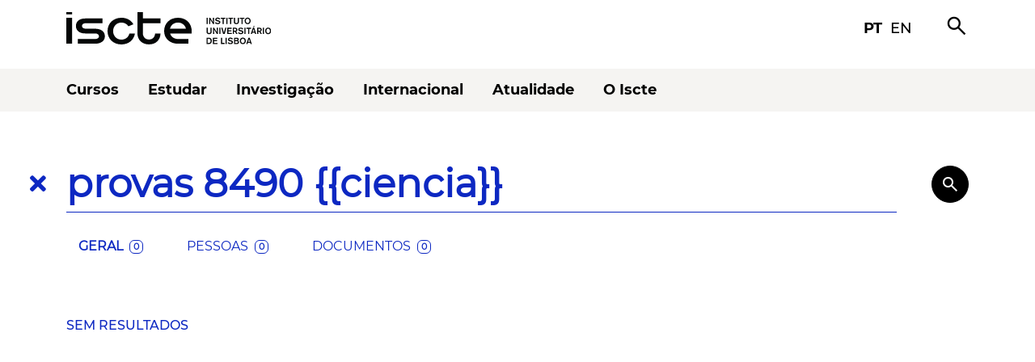

--- FILE ---
content_type: text/html; charset=UTF-8
request_url: https://www.iscte-iul.pt/?cat=maximus&term=provas%208490%20%7B%7Bciencia%7D%7D&resultsPage=1
body_size: 14128
content:





    <!DOCTYPE html>
    <html  lang="pt" >
        <head>
            <meta charset="UTF-8">
            <meta http-equiv="X-UA-Compatible" content="IE=edge">
            <meta name="viewport" content="width=device-width, initial-scale=1">
            

            
            
                
                    <meta name="description" content="Página Inicial">
                
                    <meta name="robots" content="INDEX,FOLLOW">
                
            

              
            
                
                    <meta property="og:url" content="">
                
                    <meta property="og:type" content="">
                
                    <meta property="og:description" content="">
                
                    <meta property="og:locale" content="">
                
                    <meta property="og:site_name" content="">
                
                    <meta property="og:image" content="">
                
            

            <title>Página Inicial</title>

            <link rel="preload" href="/assets/fonts/montserrat/Montserrat-Bold.ttf" as="font" type="font/ttf" crossorigin="anonymous">
            <link rel="preload" href="/assets/fonts/montserrat/Montserrat-Regular.ttf" as="font" type="font/ttf" crossorigin="anonymous">
            <link rel="preload" href="/assets/fonts/montserrat/Montserrat-Medium.ttf" as="font" type="font/ttf" crossorigin="anonymous">
            <link rel="preload" href="/assets/fonts/montserrat/Montserrat-SemiBold.ttf" as="font" type="font/ttf" crossorigin="anonymous">
            <link rel="preload" href="/assets/fonts/fontawesome-free-5.15.2-web/webfonts/fa-brands-400.woff2" as="font" type="font/woff2" crossorigin="anonymous">
            <link rel="preload" href="/assets/fonts/material-symbols/material-symbols.woff2" as="font" type="font/woff2" crossorigin="anonymous">
            <link rel="preload stylesheet" href="/assets/stylesheets/fonts/icomoon/style.css" as="style">
            <link rel="preload stylesheet" as="style" media="screen" type="text/css" href="/assets/stylesheets/main.css" crossorigin="anonymous">
            <link rel="shortcut icon" type="image/png" href="/assets/images/favicon.ico">
            
                <link rel="alternate" hreflang="en" href="/localize/en?override_redirect=%2F%3Fcat%3Dmaximus%26term%3Dprovas%25208490%2520%257B%257Bciencia%257D%257D%26resultsPage%3D1">
            
            <link rel="stylesheet" type="text/css" media="screen" href="/assets/stylesheets/google-translate-notifier.css">
            <link rel="stylesheet" media="screen" type="text/css" href="/assets/components/atoms/button/button.css">

            <!-- screenreader -->
            <script src="https://cdn-sa.readspeaker.com/script/14505/webReader/webReader.js?pids=wr" type="text/javascript" id="rs_req_Init"></script>

            
             

            <!-- Jquery is required by Bootstrap -->
            <script src="/assets/javascripts/dependencies/jquery-3.6.0.min.js" type="text/javascript"></script>

            <script type="text/javascript" src="/assets/javascripts/google-translate-notifier.js"></script>
        </head>
        <body>
            
<div id="google_translate_notifier_warning" class="notranslate">
    <p>
        <b>ATENÇÃO</b>: Esta página foi traduzida automaticamente pelo Google Translate.
        Isto pode ter consequências inesperadas no conteúdo apresentado e, portanto, não nos
        responsabilizamos pelo resultado dessa tradução automática.
    </p>
    <hr>
    <p>
        <b>ATTENTION</b>: this page has been automatically translated by Google Translate.
        This can have unexpected consequences and, therefore, we do not take responsibility
        for the result of that automatic translation.
    </p>
</div>


            
                

<div class="o-header">
    <div class="o-header__bar container d-flex align-items-center justify-content-between">
        <div class="o-header__logo d-flex align-items-center tablet-hide mobile-hide">
            <a href="http://www.iscte-iul.pt">
                <div class="a-logo main iscte"><img src="/assets/assets/logos/svg/iscte_main_positive.svg" alt="iscte logo" /></div>
                <div class="a-logo horizontal iscte"><img src="/assets/assets/logos/svg/iscte_pt_horizontal_positive.svg" alt="iscte logo" /></div>
            </a>
        </div>
        <div class="o-header__logo d-flex align-items-center desktop-hide tablet-show mobile-show">
            <a href="http://www.iscte-iul.pt">
                <div class="a-logo main iscte"><img src="/assets/assets/logos/svg/iscte_main_positive.svg" alt="iscte logo" /></div>
            </a>
        </div>
        <div class="o-header__toolbar d-flex align-items-center tablet-hide mobile-hide">
            <div class="a-icon-link d-flex align-items-center">
                <a class="sans-bold" href="/localize/pt?override_redirect=%2F%3Fcat%3Dmaximus%26term%3Dprovas%25208490%2520%257B%257Bciencia%257D%257D%26resultsPage%3D1">pt</a>
                <a class="sans-medium" href="/localize/en?override_redirect=%2F%3Fcat%3Dmaximus%26term%3Dprovas%25208490%2520%257B%257Bciencia%257D%257D%26resultsPage%3D1">en</a>
            </div>
            <div class="o-header__search"><span class="material-symbols-outlined">search</span></div>
            <div class="o-header__menu_fixed"><span class="material-symbols-outlined">menu</span></div>
        </div>
        <div class="o-header__mobile_menu desktop-hide tablet-show mobile-show">
            <div class="d-flex align-items-center">
                <span class="material-symbols-outlined o-header__mobile_menu__open">menu</span>
                <span class="material-symbols-outlined o-header__mobile_menu__close">close</span>
            </div>
        </div>
    </div>
    <div class="o-header__toolbar__mobile desktop-hide tablet-show mobile-show">
        <ul class="o-header__toolbar_menu">
            <li class='d-flex align-items-center justify-content-between'>
                <a class="sans-bold" href="/localize/pt?override_redirect=%2F%3Fcat%3Dmaximus%26term%3Dprovas%25208490%2520%257B%257Bciencia%257D%257D%26resultsPage%3D1">pt</a>
                <a class="sans-medium" href="/localize/en?override_redirect=%2F%3Fcat%3Dmaximus%26term%3Dprovas%25208490%2520%257B%257Bciencia%257D%257D%26resultsPage%3D1">en</a>
            </li>
            <li class='d-flex align-items-center justify-content-between'>
            <a class="sans-semibold" href="/">Pesquisar</a>
            <span class="material-symbols-outlined">search</span>
            </li>
        </ul>
    </div>
    <div class="o-header__menu">



<div class="o-header-menu">
    <div class="container tablet-hide mobile-hide">
        <nav class="o-header-menu__navbar">
            <ul class="d-flex align-items-center">
                    
                        
                            <div class="dropdown">
                              
                                
                                  <a class="o-header-menu__item sans-bold dropdown-toggle" href="/cursos" role="button" id="o-header-menu__item_0" data-bs-toggle="" aria-expanded="false">
                                    Cursos
                                  </a>
                                    
                                
                                  <ul class="dropdown-menu o-header-menu__dropdown" aria-labelledby="o-header-menu__item_0">
                                    
                                        
                                            <li>
                                                
                                                <a class="o-header-menu__dropdown_item sans-medium" href="/cursos/licenciaturas" >Licenciaturas</a>
                                                
                                        
                                        </li> 
                                    
                                        
                                            <li>
                                                
                                                <a class="o-header-menu__dropdown_item sans-medium" href="/cursos/mestrados" >Mestrados</a>
                                                
                                        
                                        </li> 
                                    
                                        
                                            <li>
                                                
                                                <a class="o-header-menu__dropdown_item sans-medium" href="/cursos/doutoramentos" >Doutoramentos</a>
                                                
                                        
                                        </li> 
                                    
                                        
                                            <li>
                                                
                                                <a class="o-header-menu__dropdown_item sans-medium" href="/cursos/posgraduacoes-executive-masters" >Pós-Graduações e Executive Masters</a>
                                                
                                        
                                        </li> 
                                    
                                        
                                            <li>
                                                
                                                <a class="o-header-menu__dropdown_item sans-medium" href="/cursos/cursos-curtos-de-especializacao" >Cursos Curtos e de Especialização</a>
                                                
                                        
                                        </li> 
                                    
                                        
                                            <li>
                                                
                                                <a class="o-header-menu__dropdown_item sans-medium" href="/cursos/unidades-curriculares" >Unidades Curriculares</a>
                                                
                                        
                                        </li> 
                                    
                                        
                                            <li>
                                                
                                                <a class="o-header-menu__dropdown_item sans-medium" href="/cursos/laboratorio-de-competencias-transversais" >Laboratório de Competências Transversais</a>
                                                
                                        
                                        </li> 
                                    
                                        
                                            <li>
                                                
                                                <a class="o-header-menu__dropdown_item sans-medium" href="/cursos/candidaturas" >Candidaturas</a>
                                                
                                        
                                        </li> 
                                    
                                  </ul>
                                
                          </div>
                        
                    
                            <div class="dropdown">
                              
                                
                                  <a class="o-header-menu__item sans-bold dropdown-toggle" href="/estudar" role="button" id="o-header-menu__item_1" data-bs-toggle="" aria-expanded="false">
                                    Estudar
                                  </a>
                                    
                                
                                  <ul class="dropdown-menu o-header-menu__dropdown" aria-labelledby="o-header-menu__item_1">
                                    
                                        
                                            <li>
                                                
                                                <a class="o-header-menu__dropdown_item sans-medium" href="/estudar/conhecer-iscte" >Conhecer o Iscte</a>
                                                
                                        
                                        </li> 
                                    
                                        
                                            <li>
                                                
                                                <a class="o-header-menu__dropdown_item sans-medium" href="/estudar/estudar-no-iscteiul" >Estudar no Iscte</a>
                                                
                                        
                                        </li> 
                                    
                                        
                                            <li>
                                                
                                                <a class="o-header-menu__dropdown_item sans-medium" href="/estudar/informacao-academica-3835" >Informação Académica</a>
                                                
                                        
                                        </li> 
                                    
                                        
                                            <li>
                                                
                                                <a class="o-header-menu__dropdown_item sans-medium" href="/estudar/acao-social-4165" >Ação Social</a>
                                                
                                        
                                        </li> 
                                    
                                        
                                            <li>
                                                
                                                <a class="o-header-menu__dropdown_item sans-medium" href="/estudar/mobilidade-3007" >Mobilidade</a>
                                                
                                        
                                        </li> 
                                    
                                        
                                            <li>
                                                
                                                <a class="o-header-menu__dropdown_item sans-medium" href="/estudar/residencia" >Residência</a>
                                                
                                        
                                        </li> 
                                    
                                        
                                            <li>
                                                
                                                <a class="o-header-menu__dropdown_item sans-medium" href="/estudar/apoio-informatico" >Apoio Informático</a>
                                                
                                        
                                        </li> 
                                    
                                        
                                            <li>
                                                
                                                <a class="o-header-menu__dropdown_item sans-medium" href="/estudar/biblioteca" >Biblioteca</a>
                                                
                                        
                                        </li> 
                                    
                                  </ul>
                                
                          </div>
                        
                    
                            <div class="dropdown">
                              
                                
                                  <a class="o-header-menu__item sans-bold dropdown-toggle" href="/investigacao" role="button" id="o-header-menu__item_2" data-bs-toggle="" aria-expanded="false">
                                    Investigação
                                  </a>
                                    
                                
                                  <ul class="dropdown-menu o-header-menu__dropdown" aria-labelledby="o-header-menu__item_2">
                                    
                                        
                                            <li>
                                                
                                                <a class="o-header-menu__dropdown_item sans-medium" href="/investigacao/investigar-no-iscte" >Investigar no Iscte</a>
                                                
                                        
                                        </li> 
                                    
                                        
                                            <li>
                                                
                                                <a class="o-header-menu__dropdown_item sans-medium" href="/investigacao/investigacao-aberta" >Investigação Aberta</a>
                                                
                                        
                                        </li> 
                                    
                                        
                                            <li>
                                                
                                                <a class="o-header-menu__dropdown_item sans-medium" href="https://www.iscte-iul.pt/entrecampus" >EntreCampus</a>
                                                
                                        
                                        </li> 
                                    
                                        
                                            <li>
                                                
                                                <a class="o-header-menu__dropdown_item sans-medium" href="/investigacao/publicacoes-editoras" >Publicações e Editoras</a>
                                                
                                        
                                        </li> 
                                    
                                        
                                            <li>
                                                
                                                <a class="o-header-menu__dropdown_item sans-medium" href="/investigacao/apoio-investigacao" >Apoio à Investigação</a>
                                                
                                        
                                        </li> 
                                    
                                        
                                            <li>
                                                
                                                <a class="o-header-menu__dropdown_item sans-medium" href="/investigacao/hr-excellence-in-research" >HR Excellence In Research </a>
                                                
                                        
                                        </li> 
                                    
                                        
                                            <li>
                                                
                                                <a class="o-header-menu__dropdown_item sans-medium" href="/investigacao/bolsas-erc" >Bolsas ERC</a>
                                                
                                        
                                        </li> 
                                    
                                  </ul>
                                
                          </div>
                        
                    
                            <div class="dropdown">
                              
                                
                                  <a class="o-header-menu__item sans-bold dropdown-toggle" href="/internacional" role="button" id="o-header-menu__item_3" data-bs-toggle="" aria-expanded="false">
                                    Internacional
                                  </a>
                                    
                                
                                  <ul class="dropdown-menu o-header-menu__dropdown" aria-labelledby="o-header-menu__item_3">
                                    
                                        
                                            <li>
                                                
                                                <a class="o-header-menu__dropdown_item sans-medium" href="/internacional/porque-iscte-9512" >Porquê o Iscte?</a>
                                                
                                        
                                        </li> 
                                    
                                        
                                            <li>
                                                
                                                <a class="o-header-menu__dropdown_item sans-medium" href="/internacional/viver-lisboa" >Viver em Lisboa</a>
                                                
                                        
                                        </li> 
                                    
                                        
                                            <li>
                                                
                                                <a class="o-header-menu__dropdown_item sans-medium" href="/internacional/estudante-internacional" >Estudante Internacional</a>
                                                
                                        
                                        </li> 
                                    
                                        
                                            <li>
                                                
                                                <a class="o-header-menu__dropdown_item sans-medium" href="/internacional/mobilidade-2039" >Mobilidade</a>
                                                
                                        
                                        </li> 
                                    
                                        
                                            <li>
                                                
                                                <a class="o-header-menu__dropdown_item sans-medium" href="/internacional/mestrados-erasmus-mundus" >Erasmus Mundus</a>
                                                
                                        
                                        </li> 
                                    
                                        
                                            <li>
                                                
                                                <a class="o-header-menu__dropdown_item sans-medium" href="/internacional/cooperacao-internacional-2220" >Cooperação Internacional</a>
                                                
                                        
                                        </li> 
                                    
                                        
                                            <li>
                                                
                                                <a class="o-header-menu__dropdown_item sans-medium" href="/internacional/noticias-9959" >Notícias</a>
                                                
                                        
                                        </li> 
                                    
                                  </ul>
                                
                          </div>
                        
                    
                            <div class="dropdown">
                              
                                
                                  <a class="o-header-menu__item sans-bold dropdown-toggle" href="/atualidade" role="button" id="o-header-menu__item_4" data-bs-toggle="" aria-expanded="false">
                                    Atualidade
                                  </a>
                                    
                                
                                  <ul class="dropdown-menu o-header-menu__dropdown" aria-labelledby="o-header-menu__item_4">
                                    
                                        
                                            <li>
                                                
                                                <a class="o-header-menu__dropdown_item sans-medium" href="/atualidade/eventos" >Agenda</a>
                                                
                                        
                                        </li> 
                                    
                                        
                                            <li>
                                                
                                                <a class="o-header-menu__dropdown_item sans-medium" href="/atualidade/noticias-1294" >Notícias</a>
                                                
                                        
                                        </li> 
                                    
                                        
                                            <li>
                                                
                                                <a class="o-header-menu__dropdown_item sans-medium" href="/atualidade/provas" >Provas</a>
                                                
                                        
                                        </li> 
                                    
                                        
                                            <li>
                                                
                                                <a class="o-header-menu__dropdown_item sans-medium" href="/atualidade/iscte-nos-media" >O Iscte nos Media</a>
                                                
                                        
                                        </li> 
                                    
                                  </ul>
                                
                          </div>
                        
                    
                            <div class="dropdown">
                              
                                
                                  <a class="o-header-menu__item sans-bold dropdown-toggle" href="/iscte" role="button" id="o-header-menu__item_5" data-bs-toggle="" aria-expanded="false">
                                    O Iscte
                                  </a>
                                    
                                
                                  <ul class="dropdown-menu o-header-menu__dropdown" aria-labelledby="o-header-menu__item_5">
                                    
                                        
                                            <li>
                                                
                                                <a class="o-header-menu__dropdown_item sans-medium" href="/iscte/quem-somos" >Quem somos</a>
                                                
                                        
                                        </li> 
                                    
                                        
                                            <li>
                                                
                                                <a class="o-header-menu__dropdown_item sans-medium" href="/iscte/50-anos-iscte" >50 anos</a>
                                                
                                        
                                        </li> 
                                    
                                        
                                            <li>
                                                
                                                <a class="o-header-menu__dropdown_item sans-medium" href="/iscte/escolas" >Escolas</a>
                                                
                                        
                                        </li> 
                                    
                                        
                                            <li>
                                                
                                                <a class="o-header-menu__dropdown_item sans-medium" href="/iscte/alianca-pioneer" >Aliança PIONEER</a>
                                                
                                        
                                        </li> 
                                    
                                        
                                            <li>
                                                
                                                <a class="o-header-menu__dropdown_item sans-medium" href="/iscte/projetos-desenvolvimento-4553" >Projetos em Desenvolvimento</a>
                                                
                                        
                                        </li> 
                                    
                                        
                                            <li>
                                                
                                                <a class="o-header-menu__dropdown_item sans-medium" href="/iscte/premios" >Prémios</a>
                                                
                                        
                                        </li> 
                                    
                                        
                                            <li>
                                                
                                                <a class="o-header-menu__dropdown_item sans-medium" href="/iscte/qualidade" >Qualidade</a>
                                                
                                        
                                        </li> 
                                    
                                        
                                            <li>
                                                
                                                <a class="o-header-menu__dropdown_item sans-medium" href="/iscte/sustentabilidade" >Sustentabilidade</a>
                                                
                                        
                                        </li> 
                                    
                                        
                                            <li>
                                                
                                                <a class="o-header-menu__dropdown_item sans-medium" href="/iscte/mundo-iscte" >Mundo Iscte</a>
                                                
                                        
                                        </li> 
                                    
                                  </ul>
                                
                          </div>
                        
                    
                
            </ul>
        </nav>
        </div>
        <nav class="o-header-menu__mobile desktop-hide tablet-show mobile-show">
          <ul class="first-level">
              
                  
                      
                          
                            <li class="o-header-menu__item">
                              <span class="o-header-menu__link_back material-symbols-outlined">arrow_back_ios</span>
                              <a class="o-header-menu__link" href="/cursos">Cursos</a>
                              <span class="o-header-menu__link_forward material-symbols-outlined">arrow_forward_ios</span>
                              
                              
                                <div class="o-header-menu__menu">
                                  <ul class="second-level" role="menu">
                                      
                                        
                                          <li>
                                            <span class="o-header-menu__link_back material-symbols-outlined">arrow_back_ios</span><a href="/cursos/licenciaturas">Licenciaturas</a><span class="o-header-menu__link_back material-symbols-outlined">arrow_forward_ios</span>
                                          </li>  
                                         
                                      
                                        
                                          <li>
                                            <span class="o-header-menu__link_back material-symbols-outlined">arrow_back_ios</span><a href="/cursos/mestrados">Mestrados</a><span class="o-header-menu__link_back material-symbols-outlined">arrow_forward_ios</span>
                                          </li>  
                                         
                                      
                                        
                                          <li>
                                            <span class="o-header-menu__link_back material-symbols-outlined">arrow_back_ios</span><a href="/cursos/doutoramentos">Doutoramentos</a><span class="o-header-menu__link_back material-symbols-outlined">arrow_forward_ios</span>
                                          </li>  
                                         
                                      
                                        
                                          <li>
                                            <span class="o-header-menu__link_back material-symbols-outlined">arrow_back_ios</span><a href="/cursos/posgraduacoes-executive-masters">Pós-Graduações e Executive Masters</a><span class="o-header-menu__link_back material-symbols-outlined">arrow_forward_ios</span>
                                          </li>  
                                         
                                      
                                        
                                          <li>
                                            <span class="o-header-menu__link_back material-symbols-outlined">arrow_back_ios</span><a href="/cursos/cursos-curtos-de-especializacao">Cursos Curtos e de Especialização</a><span class="o-header-menu__link_back material-symbols-outlined">arrow_forward_ios</span>
                                          </li>  
                                         
                                      
                                        
                                          <li>
                                            <span class="o-header-menu__link_back material-symbols-outlined">arrow_back_ios</span><a href="/cursos/unidades-curriculares">Unidades Curriculares</a><span class="o-header-menu__link_back material-symbols-outlined">arrow_forward_ios</span>
                                          </li>  
                                         
                                      
                                        
                                          <li>
                                            <span class="o-header-menu__link_back material-symbols-outlined">arrow_back_ios</span><a href="/cursos/laboratorio-de-competencias-transversais">Laboratório de Competências Transversais</a><span class="o-header-menu__link_back material-symbols-outlined">arrow_forward_ios</span>
                                          </li>  
                                         
                                      
                                        
                                          <li>
                                            <span class="o-header-menu__link_back material-symbols-outlined">arrow_back_ios</span><a href="/cursos/candidaturas">Candidaturas</a><span class="o-header-menu__link_back material-symbols-outlined">arrow_forward_ios</span>
                                          </li>  
                                         
                                      
                                  </ul>
                                </div>
                               
                            </li>
                          
                  
              
                      
                          
                            <li class="o-header-menu__item">
                              <span class="o-header-menu__link_back material-symbols-outlined">arrow_back_ios</span>
                              <a class="o-header-menu__link" href="/estudar">Estudar</a>
                              <span class="o-header-menu__link_forward material-symbols-outlined">arrow_forward_ios</span>
                              
                              
                                <div class="o-header-menu__menu">
                                  <ul class="second-level" role="menu">
                                      
                                        
                                          <li>
                                            <span class="o-header-menu__link_back material-symbols-outlined">arrow_back_ios</span><a href="/estudar/conhecer-iscte">Conhecer o Iscte</a><span class="o-header-menu__link_back material-symbols-outlined">arrow_forward_ios</span>
                                          </li>  
                                         
                                      
                                        
                                          <li>
                                            <span class="o-header-menu__link_back material-symbols-outlined">arrow_back_ios</span><a href="/estudar/estudar-no-iscteiul">Estudar no Iscte</a><span class="o-header-menu__link_back material-symbols-outlined">arrow_forward_ios</span>
                                          </li>  
                                         
                                      
                                        
                                          <li>
                                            <span class="o-header-menu__link_back material-symbols-outlined">arrow_back_ios</span><a href="/estudar/informacao-academica-3835">Informação Académica</a><span class="o-header-menu__link_back material-symbols-outlined">arrow_forward_ios</span>
                                          </li>  
                                         
                                      
                                        
                                          <li>
                                            <span class="o-header-menu__link_back material-symbols-outlined">arrow_back_ios</span><a href="/estudar/acao-social-4165">Ação Social</a><span class="o-header-menu__link_back material-symbols-outlined">arrow_forward_ios</span>
                                          </li>  
                                         
                                      
                                        
                                          <li>
                                            <span class="o-header-menu__link_back material-symbols-outlined">arrow_back_ios</span><a href="/estudar/mobilidade-3007">Mobilidade</a><span class="o-header-menu__link_back material-symbols-outlined">arrow_forward_ios</span>
                                          </li>  
                                         
                                      
                                        
                                          <li>
                                            <span class="o-header-menu__link_back material-symbols-outlined">arrow_back_ios</span><a href="/estudar/residencia">Residência</a><span class="o-header-menu__link_back material-symbols-outlined">arrow_forward_ios</span>
                                          </li>  
                                         
                                      
                                        
                                          <li>
                                            <span class="o-header-menu__link_back material-symbols-outlined">arrow_back_ios</span><a href="/estudar/apoio-informatico">Apoio Informático</a><span class="o-header-menu__link_back material-symbols-outlined">arrow_forward_ios</span>
                                          </li>  
                                         
                                      
                                        
                                          <li>
                                            <span class="o-header-menu__link_back material-symbols-outlined">arrow_back_ios</span><a href="/estudar/biblioteca">Biblioteca</a><span class="o-header-menu__link_back material-symbols-outlined">arrow_forward_ios</span>
                                          </li>  
                                         
                                      
                                  </ul>
                                </div>
                               
                            </li>
                          
                  
              
                      
                          
                            <li class="o-header-menu__item">
                              <span class="o-header-menu__link_back material-symbols-outlined">arrow_back_ios</span>
                              <a class="o-header-menu__link" href="/investigacao">Investigação</a>
                              <span class="o-header-menu__link_forward material-symbols-outlined">arrow_forward_ios</span>
                              
                              
                                <div class="o-header-menu__menu">
                                  <ul class="second-level" role="menu">
                                      
                                        
                                          <li>
                                            <span class="o-header-menu__link_back material-symbols-outlined">arrow_back_ios</span><a href="/investigacao/investigar-no-iscte">Investigar no Iscte</a><span class="o-header-menu__link_back material-symbols-outlined">arrow_forward_ios</span>
                                          </li>  
                                         
                                      
                                        
                                          <li>
                                            <span class="o-header-menu__link_back material-symbols-outlined">arrow_back_ios</span><a href="/investigacao/investigacao-aberta">Investigação Aberta</a><span class="o-header-menu__link_back material-symbols-outlined">arrow_forward_ios</span>
                                          </li>  
                                         
                                      
                                        
                                          <li>
                                            <span class="o-header-menu__link_back material-symbols-outlined">arrow_back_ios</span><a href="https://www.iscte-iul.pt/entrecampus">EntreCampus</a><span class="o-header-menu__link_back material-symbols-outlined">arrow_forward_ios</span>
                                          </li>  
                                         
                                      
                                        
                                          <li>
                                            <span class="o-header-menu__link_back material-symbols-outlined">arrow_back_ios</span><a href="/investigacao/publicacoes-editoras">Publicações e Editoras</a><span class="o-header-menu__link_back material-symbols-outlined">arrow_forward_ios</span>
                                          </li>  
                                         
                                      
                                        
                                          <li>
                                            <span class="o-header-menu__link_back material-symbols-outlined">arrow_back_ios</span><a href="/investigacao/apoio-investigacao">Apoio à Investigação</a><span class="o-header-menu__link_back material-symbols-outlined">arrow_forward_ios</span>
                                          </li>  
                                         
                                      
                                        
                                          <li>
                                            <span class="o-header-menu__link_back material-symbols-outlined">arrow_back_ios</span><a href="/investigacao/hr-excellence-in-research">HR Excellence In Research </a><span class="o-header-menu__link_back material-symbols-outlined">arrow_forward_ios</span>
                                          </li>  
                                         
                                      
                                        
                                          <li>
                                            <span class="o-header-menu__link_back material-symbols-outlined">arrow_back_ios</span><a href="/investigacao/bolsas-erc">Bolsas ERC</a><span class="o-header-menu__link_back material-symbols-outlined">arrow_forward_ios</span>
                                          </li>  
                                         
                                      
                                  </ul>
                                </div>
                               
                            </li>
                          
                  
              
                      
                          
                            <li class="o-header-menu__item">
                              <span class="o-header-menu__link_back material-symbols-outlined">arrow_back_ios</span>
                              <a class="o-header-menu__link" href="/internacional">Internacional</a>
                              <span class="o-header-menu__link_forward material-symbols-outlined">arrow_forward_ios</span>
                              
                              
                                <div class="o-header-menu__menu">
                                  <ul class="second-level" role="menu">
                                      
                                        
                                          <li>
                                            <span class="o-header-menu__link_back material-symbols-outlined">arrow_back_ios</span><a href="/internacional/porque-iscte-9512">Porquê o Iscte?</a><span class="o-header-menu__link_back material-symbols-outlined">arrow_forward_ios</span>
                                          </li>  
                                         
                                      
                                        
                                          <li>
                                            <span class="o-header-menu__link_back material-symbols-outlined">arrow_back_ios</span><a href="/internacional/viver-lisboa">Viver em Lisboa</a><span class="o-header-menu__link_back material-symbols-outlined">arrow_forward_ios</span>
                                          </li>  
                                         
                                      
                                        
                                          <li>
                                            <span class="o-header-menu__link_back material-symbols-outlined">arrow_back_ios</span><a href="/internacional/estudante-internacional">Estudante Internacional</a><span class="o-header-menu__link_back material-symbols-outlined">arrow_forward_ios</span>
                                          </li>  
                                         
                                      
                                        
                                          <li>
                                            <span class="o-header-menu__link_back material-symbols-outlined">arrow_back_ios</span><a href="/internacional/mobilidade-2039">Mobilidade</a><span class="o-header-menu__link_back material-symbols-outlined">arrow_forward_ios</span>
                                          </li>  
                                         
                                      
                                        
                                          <li>
                                            <span class="o-header-menu__link_back material-symbols-outlined">arrow_back_ios</span><a href="/internacional/mestrados-erasmus-mundus">Erasmus Mundus</a><span class="o-header-menu__link_back material-symbols-outlined">arrow_forward_ios</span>
                                          </li>  
                                         
                                      
                                        
                                          <li>
                                            <span class="o-header-menu__link_back material-symbols-outlined">arrow_back_ios</span><a href="/internacional/cooperacao-internacional-2220">Cooperação Internacional</a><span class="o-header-menu__link_back material-symbols-outlined">arrow_forward_ios</span>
                                          </li>  
                                         
                                      
                                        
                                          <li>
                                            <span class="o-header-menu__link_back material-symbols-outlined">arrow_back_ios</span><a href="/internacional/noticias-9959">Notícias</a><span class="o-header-menu__link_back material-symbols-outlined">arrow_forward_ios</span>
                                          </li>  
                                         
                                      
                                  </ul>
                                </div>
                               
                            </li>
                          
                  
              
                      
                          
                            <li class="o-header-menu__item">
                              <span class="o-header-menu__link_back material-symbols-outlined">arrow_back_ios</span>
                              <a class="o-header-menu__link" href="/atualidade">Atualidade</a>
                              <span class="o-header-menu__link_forward material-symbols-outlined">arrow_forward_ios</span>
                              
                              
                                <div class="o-header-menu__menu">
                                  <ul class="second-level" role="menu">
                                      
                                        
                                          <li>
                                            <span class="o-header-menu__link_back material-symbols-outlined">arrow_back_ios</span><a href="/atualidade/eventos">Agenda</a><span class="o-header-menu__link_back material-symbols-outlined">arrow_forward_ios</span>
                                          </li>  
                                         
                                      
                                        
                                          <li>
                                            <span class="o-header-menu__link_back material-symbols-outlined">arrow_back_ios</span><a href="/atualidade/noticias-1294">Notícias</a><span class="o-header-menu__link_back material-symbols-outlined">arrow_forward_ios</span>
                                          </li>  
                                         
                                      
                                        
                                          <li>
                                            <span class="o-header-menu__link_back material-symbols-outlined">arrow_back_ios</span><a href="/atualidade/provas">Provas</a><span class="o-header-menu__link_back material-symbols-outlined">arrow_forward_ios</span>
                                          </li>  
                                         
                                      
                                        
                                          <li>
                                            <span class="o-header-menu__link_back material-symbols-outlined">arrow_back_ios</span><a href="/atualidade/iscte-nos-media">O Iscte nos Media</a><span class="o-header-menu__link_back material-symbols-outlined">arrow_forward_ios</span>
                                          </li>  
                                         
                                      
                                  </ul>
                                </div>
                               
                            </li>
                          
                  
              
                      
                          
                            <li class="o-header-menu__item">
                              <span class="o-header-menu__link_back material-symbols-outlined">arrow_back_ios</span>
                              <a class="o-header-menu__link" href="/iscte">O Iscte</a>
                              <span class="o-header-menu__link_forward material-symbols-outlined">arrow_forward_ios</span>
                              
                              
                                <div class="o-header-menu__menu">
                                  <ul class="second-level" role="menu">
                                      
                                        
                                          <li>
                                            <span class="o-header-menu__link_back material-symbols-outlined">arrow_back_ios</span><a href="/iscte/quem-somos">Quem somos</a><span class="o-header-menu__link_back material-symbols-outlined">arrow_forward_ios</span>
                                          </li>  
                                         
                                      
                                        
                                          <li>
                                            <span class="o-header-menu__link_back material-symbols-outlined">arrow_back_ios</span><a href="/iscte/50-anos-iscte">50 anos</a><span class="o-header-menu__link_back material-symbols-outlined">arrow_forward_ios</span>
                                          </li>  
                                         
                                      
                                        
                                          <li>
                                            <span class="o-header-menu__link_back material-symbols-outlined">arrow_back_ios</span><a href="/iscte/escolas">Escolas</a><span class="o-header-menu__link_back material-symbols-outlined">arrow_forward_ios</span>
                                          </li>  
                                         
                                      
                                        
                                          <li>
                                            <span class="o-header-menu__link_back material-symbols-outlined">arrow_back_ios</span><a href="/iscte/alianca-pioneer">Aliança PIONEER</a><span class="o-header-menu__link_back material-symbols-outlined">arrow_forward_ios</span>
                                          </li>  
                                         
                                      
                                        
                                          <li>
                                            <span class="o-header-menu__link_back material-symbols-outlined">arrow_back_ios</span><a href="/iscte/projetos-desenvolvimento-4553">Projetos em Desenvolvimento</a><span class="o-header-menu__link_back material-symbols-outlined">arrow_forward_ios</span>
                                          </li>  
                                         
                                      
                                        
                                          <li>
                                            <span class="o-header-menu__link_back material-symbols-outlined">arrow_back_ios</span><a href="/iscte/premios">Prémios</a><span class="o-header-menu__link_back material-symbols-outlined">arrow_forward_ios</span>
                                          </li>  
                                         
                                      
                                        
                                          <li>
                                            <span class="o-header-menu__link_back material-symbols-outlined">arrow_back_ios</span><a href="/iscte/qualidade">Qualidade</a><span class="o-header-menu__link_back material-symbols-outlined">arrow_forward_ios</span>
                                          </li>  
                                         
                                      
                                        
                                          <li>
                                            <span class="o-header-menu__link_back material-symbols-outlined">arrow_back_ios</span><a href="/iscte/sustentabilidade">Sustentabilidade</a><span class="o-header-menu__link_back material-symbols-outlined">arrow_forward_ios</span>
                                          </li>  
                                         
                                      
                                        
                                          <li>
                                            <span class="o-header-menu__link_back material-symbols-outlined">arrow_back_ios</span><a href="/iscte/mundo-iscte">Mundo Iscte</a><span class="o-header-menu__link_back material-symbols-outlined">arrow_forward_ios</span>
                                          </li>  
                                         
                                      
                                  </ul>
                                </div>
                               
                            </li>
                          
                  
              
          
          </ul>
      </nav>
</div>
<link rel="stylesheet" media="screen" type="text/css" href="/assets/components/organisms/header-menu/header-menu.css">
<script type="text/javascript" src="/assets/components/organisms/header-menu/header-menu.js"></script>
</div>
</div>
<link rel="stylesheet" media="screen" type="text/css" href="/assets/components/atoms/logo/logo.css">
<link rel="stylesheet" media="screen" type="text/css" href="/assets/components/atoms/icon-link/icon-link.css">
<link rel="stylesheet" media="screen" type="text/css" href="/assets/components/organisms/header/header.css">
<script type="text/javascript" src="/assets/components/organisms/header/header.js"></script>
            
            <div class="p-page p-page-main__body">
                
                    
                    
                

                
    

   
        <div class="p-homepage">
            

  <div class="o-display-block slideshow ">
    
      
    
    
    
    
    

      
         
              <div class="splide" id="CSDvqqEl">
                
                  <div class="splide__track">
                      <ul class="splide__list">
                        
                          
                            <li class="splide__slide" data-splide-interval="10000">
                              













































<a href="
   /noticia/candidaturas-abertas-mestrados-doutoramentos-posgraduacoes-754
"  class="m-card-agenda-alt slide   has-image  
     news">
       
         
            
   <div class="a-image d-flex align-items-end " style="background-image: linear-gradient(rgba(0, 0, 0, 0.5), rgba(0, 0, 0, 0.5)), url(&quot;/assets/files/resources/176742&quot;); background-repeat: no-repeat; background-size: cover; background-position: 50% 50%">
      <div class="m-card-agenda-alt__content container">
         <div class="col-12 col-md-8 col-lg-6">
            <h3 class="m-card-agenda-alt__title d-flex justify-content-left">Candidaturas abertas a Mestrados, Doutoramentos e Pós-Graduações</h3>
            <div class="m-card-agenda-alt__category sans-medium">
               
            </div>

             
         </div>
      </div>
   </div>
           
         
         
      
       
</a>

                  
                            </li>
                          
                        
                          
                            <li class="splide__slide" data-splide-interval="10000">
                              













































<a href="
   /noticia/banner-candidaturas-abertas-para-estudantes-internacionais-202526
"  class="m-card-agenda-alt slide   has-image  
     news">
       
         
            
   <div class="a-image d-flex align-items-end " style="background-image: linear-gradient(rgba(0, 0, 0, 0.5), rgba(0, 0, 0, 0.5)), url(&quot;/assets/files/resources/176758&quot;); background-repeat: no-repeat; background-size: cover; background-position: 50% 50%">
      <div class="m-card-agenda-alt__content container">
         <div class="col-12 col-md-8 col-lg-6">
            <h3 class="m-card-agenda-alt__title d-flex justify-content-left">Candidaturas abertas para Estudantes Internacionais</h3>
            <div class="m-card-agenda-alt__category sans-medium">
               
            </div>

             
         </div>
      </div>
   </div>
           
         
         
      
       
</a>

                  
                            </li>
                          
                        
                          
                            <li class="splide__slide" data-splide-interval="10000">
                              













































<a href="
   /noticia/iscte-com-tres-novas-licenciaturas-direito-estudos-internacionais-matematica-aplicada-economia-financas
"  class="m-card-agenda-alt slide   has-image  
     news">
       
         
            
   <div class="a-image d-flex align-items-end " style="background-image: linear-gradient(rgba(0, 0, 0, 0.5), rgba(0, 0, 0, 0.5)), url(&quot;/assets/files/resources/176369&quot;); background-repeat: no-repeat; background-size: cover; background-position: 50% 50%">
      <div class="m-card-agenda-alt__content container">
         <div class="col-12 col-md-8 col-lg-6">
            <h3 class="m-card-agenda-alt__title d-flex justify-content-left">Iscte com três novas licenciaturas: Direito, Estudos Internacionais e Matemática Aplicada à Economia e às Finanças</h3>
            <div class="m-card-agenda-alt__category sans-medium">
                Oferta formativa 
            </div>

             
         </div>
      </div>
   </div>
           
         
         
      
       
</a>

                  
                            </li>
                          
                           
                      </ul>
                  </div>
                
                <div class="splide__arrows flex justify-content-between">
                  <button class="splide__arrow splide__arrow--prev">
                    <div class="a-arrow invert round">
  <?xml version="1.0" encoding="UTF-8"?>
  <svg xmlns="http://www.w3.org/2000/svg" version="1.1" viewBox="0 0 27.49 12.27">
    <g>
      <g id="Layer_1">
        <polygon points="20.9 0 19.87 1.1 24.48 5.38 0 5.38 0 6.88 24.49 6.88 19.87 11.17 20.9 12.27 27.49 6.13 20.9 0"/>
      </g>
    </g>
  </svg>
</div>
                  </button>
                  <button class="splide__arrow splide__arrow--next">
                    <div class="a-arrow round">
  <?xml version="1.0" encoding="UTF-8"?>
  <svg xmlns="http://www.w3.org/2000/svg" version="1.1" viewBox="0 0 27.49 12.27">
    <g>
      <g id="Layer_1">
        <polygon points="20.9 0 19.87 1.1 24.48 5.38 0 5.38 0 6.88 24.49 6.88 19.87 11.17 20.9 12.27 27.49 6.13 20.9 0"/>
      </g>
    </g>
  </svg>
</div>
                  </button>
                </div>
                <div class="splide__progress">
                  <div class="splide__progress__bar">
                  </div>
                </div>
          </div>

        <script src="/assets/javascripts/splide/splide.min.js"></script>
        <link rel="stylesheet" media="screen" type="text/css" href="/assets/javascripts/splide/splide.min.css">

        <script>
            document.addEventListener('DOMContentLoaded', function() {
                new Splide('#CSDvqqEl', {
                    type: 'loop',
                    perPage: 1,
                    perMove: 1,
                    gap: '0',
                    padding: '0',
                    arrows: false,
                    pagination: true,
                    autoplay: "play",
                    speed: 800,
                    easing: 'cubic-bezier(0.25, 1, 0.5, 1)',
                    breakpoints: {
                        768: {
                            gap: '10px',
                        }
                    }
                }).mount();

                $("#CSDvqqEl .a-image").css("height", $(window).height() - $('.o-header').height());
                $("#CSDvqqEl").css("height", $(window).height() - $('.o-header').height());
            });
        </script>
      
      
    

  </div>
  <link rel="stylesheet" media="screen" type="text/css" href="/assets/components/organisms/display-block/display-block.css">
  <link rel="stylesheet" media="screen" type="text/css" href="/assets/components/molecules/card-agenda-alt/card-agenda-alt.css">
  <link rel="stylesheet" media="screen" type="text/css" href="/assets/components/atoms/arrow/arrow.css">
<script>

</script>


 <div class="o-teaser-typography tt1 " >
    
        <div class="o-teaser-typography__icon icon-tt1-c"></div>  
        <div class="o-teaser-typography__icon icon-tt1-s"></div>     
        <div class="o-teaser-typography__icon icon-tt1-t"></div>
        <div class="o-teaser-typography__icon icon-tt1-i"></div>
        <div class="o-teaser-typography__icon icon-tt1-e"></div>
        <div class="text container sans-bold"><div>Uma Universidade aberta à sociedade</div></div>
    
    
    
    
    
    
    
    
  </div>
<link rel="stylesheet" media="screen" type="text/css" href="/assets/components/organisms/teaser-typography/teaser-typography.css">
  

  <div class="o-display-block slideshow-horizontal ">
    
    
      <div class="o-display-block__header container d-block d-md-flex justify-content-between align-items-center">
        <div class="o-display-block__title sans-bold">O que fazemos</div>
        
      </div>
      
    
    
    
    
    
       
        <div class="container-left-offset">
            <div class="splide" id="xSlsCLys">
              
                <div class="splide__track">
                    <ul class="splide__list">
                      
                      <li class="splide__slide">
                        
                          













































<a href="
   /noticia/transformar-cidades
"  class="m-card-agenda-alt outside magazine  has-image  
    d-flex flex-wrap-reverse news">
       
         
      
      <div class="m-card-agenda-alt__content">
         <div class="m-card-agenda-alt__details d-flex justify-content-between u-c-color-iscte u-border-color-iscte">
            <div class="m-card-agenda-alt__category sans-medium">
                Investigação 
            </div>
            <div class="m-card-agenda-alt__date sans-bold">
               
                  01 nov, 2025
               
                
            </div>
         </div>

         
            
   
      <div class="a-image u-mt-8">
         
            <img style="object-fit: cover; object-position: 50% 50%" src="/assets/files/resources/176358" alt="Transformar as cidades">
         
         
          
      </div>
   

         

         
         <h4 class="m-card-agenda-alt__title d-flex justify-content-left">Transformar as cidades</h4>
         <div class="m-card-agenda-alt__description">As altera&ccedil;&otilde;es clim&aacute;ticas condicionam a sa&uacute;de p&uacute;blica, em particul...</div>
         <div class="m-card-agenda-alt__footer">
            
            <div class="m-card-agenda-alt__arrow d-flex align-items-center">
                  <div class="m-card-agenda-alt__arrow_label u-mr-24">Continuar a ler</div>
                  <div class="a-arrow ">
  <?xml version="1.0" encoding="UTF-8"?>
  <svg xmlns="http://www.w3.org/2000/svg" version="1.1" viewBox="0 0 27.49 12.27">
    <g>
      <g id="Layer_1">
        <polygon points="20.9 0 19.87 1.1 24.48 5.38 0 5.38 0 6.88 24.49 6.88 19.87 11.17 20.9 12.27 27.49 6.13 20.9 0"/>
      </g>
    </g>
  </svg>
</div>
            </div>
         </div>
         
      </div>

      
       
</a>

                  
                        
                      </li>
                      
                      <li class="splide__slide">
                        
                          













































<a href="
   /noticia/economia-social-zonas-rurais
"  class="m-card-agenda-alt outside magazine  has-image  
    d-flex flex-wrap-reverse news">
       
         
      
      <div class="m-card-agenda-alt__content">
         <div class="m-card-agenda-alt__details d-flex justify-content-between u-c-color-iscte u-border-color-iscte">
            <div class="m-card-agenda-alt__category sans-medium">
                Investigação 
            </div>
            <div class="m-card-agenda-alt__date sans-bold">
               
                  01 nov, 2025
               
                
            </div>
         </div>

         
            
   
      <div class="a-image u-mt-8">
         
            <img style="object-fit: cover; object-position: 45% 11%" src="/assets/files/resources/176359" alt="Economia social em zonas rurais">
         
         
          
      </div>
   

         

         
         <h4 class="m-card-agenda-alt__title d-flex justify-content-left">Economia social em zonas rurais</h4>
         <div class="m-card-agenda-alt__description">Duas cooperativas, em Portugal e no Equador, est&atilde;o a ser analisadas no &acirc;mbito dos estud...</div>
         <div class="m-card-agenda-alt__footer">
            
            <div class="m-card-agenda-alt__arrow d-flex align-items-center">
                  <div class="m-card-agenda-alt__arrow_label u-mr-24">Continuar a ler</div>
                  <div class="a-arrow ">
  <?xml version="1.0" encoding="UTF-8"?>
  <svg xmlns="http://www.w3.org/2000/svg" version="1.1" viewBox="0 0 27.49 12.27">
    <g>
      <g id="Layer_1">
        <polygon points="20.9 0 19.87 1.1 24.48 5.38 0 5.38 0 6.88 24.49 6.88 19.87 11.17 20.9 12.27 27.49 6.13 20.9 0"/>
      </g>
    </g>
  </svg>
</div>
            </div>
         </div>
         
      </div>

      
       
</a>

                  
                        
                      </li>
                      
                      <li class="splide__slide">
                        
                          













































<a href="
   /noticia/novas-formas-de-exploracao-laboral
"  class="m-card-agenda-alt outside magazine  has-image  
    d-flex flex-wrap-reverse news">
       
         
      
      <div class="m-card-agenda-alt__content">
         <div class="m-card-agenda-alt__details d-flex justify-content-between u-c-color-iscte u-border-color-iscte">
            <div class="m-card-agenda-alt__category sans-medium">
                Investigação 
            </div>
            <div class="m-card-agenda-alt__date sans-bold">
               
                  01 nov, 2025
               
                
            </div>
         </div>

         
            
   
      <div class="a-image u-mt-8">
         
            <img style="object-fit: cover; object-position: 53% 24%" src="/assets/files/resources/176360" alt="Novas formas de exploração laboral">
         
         
          
      </div>
   

         

         
         <h4 class="m-card-agenda-alt__title d-flex justify-content-left">Novas formas de exploração laboral</h4>
         <div class="m-card-agenda-alt__description">No per&iacute;odo p&oacute;s-pandemia, desenvolveram-se ambientes prop&iacute;cios a maus-tratos nas...</div>
         <div class="m-card-agenda-alt__footer">
            
            <div class="m-card-agenda-alt__arrow d-flex align-items-center">
                  <div class="m-card-agenda-alt__arrow_label u-mr-24">Continuar a ler</div>
                  <div class="a-arrow ">
  <?xml version="1.0" encoding="UTF-8"?>
  <svg xmlns="http://www.w3.org/2000/svg" version="1.1" viewBox="0 0 27.49 12.27">
    <g>
      <g id="Layer_1">
        <polygon points="20.9 0 19.87 1.1 24.48 5.38 0 5.38 0 6.88 24.49 6.88 19.87 11.17 20.9 12.27 27.49 6.13 20.9 0"/>
      </g>
    </g>
  </svg>
</div>
            </div>
         </div>
         
      </div>

      
       
</a>

                  
                        
                      </li>
                         
                    </ul>
                </div>
              
              <div class="splide__arrows flex justify-content-between">
                <button class="splide__arrow splide__arrow--prev">
                  <div class="a-arrow invert round">
  <?xml version="1.0" encoding="UTF-8"?>
  <svg xmlns="http://www.w3.org/2000/svg" version="1.1" viewBox="0 0 27.49 12.27">
    <g>
      <g id="Layer_1">
        <polygon points="20.9 0 19.87 1.1 24.48 5.38 0 5.38 0 6.88 24.49 6.88 19.87 11.17 20.9 12.27 27.49 6.13 20.9 0"/>
      </g>
    </g>
  </svg>
</div>
                </button>
                <button class="splide__arrow splide__arrow--next">
                  <div class="a-arrow round">
  <?xml version="1.0" encoding="UTF-8"?>
  <svg xmlns="http://www.w3.org/2000/svg" version="1.1" viewBox="0 0 27.49 12.27">
    <g>
      <g id="Layer_1">
        <polygon points="20.9 0 19.87 1.1 24.48 5.38 0 5.38 0 6.88 24.49 6.88 19.87 11.17 20.9 12.27 27.49 6.13 20.9 0"/>
      </g>
    </g>
  </svg>
</div>
                </button>
              </div>
        </div>
      </div>

      <script src="/assets/javascripts/splide/splide.min.js"></script>
      <link rel="stylesheet" media="screen" type="text/css" href="/assets/javascripts/splide/splide.min.css">

      <script>
          document.addEventListener('DOMContentLoaded', function() {
              new Splide('#xSlsCLys', {
                  type: 'loop',
                  perPage: 2.5,
                  perMove: 1,
                  gap: '48px',
                  padding: '0',
                  arrows: true,
                  pagination: false,
                  autoplay: false,
                  speed: 800,
                  easing: 'cubic-bezier(0.25, 1, 0.5, 1)',
                  breakpoints: {
                      768: {
                          gap: '10px'
                      }, 
                      600: {
                          gap: '10px',
                          perPage: 1
                      }
                  }
              }).mount();
          });
      </script>
    
    

      
    

  </div>
  <link rel="stylesheet" media="screen" type="text/css" href="/assets/components/organisms/display-block/display-block.css">
  <link rel="stylesheet" media="screen" type="text/css" href="/assets/components/molecules/card-agenda-alt/card-agenda-alt.css">
  <link rel="stylesheet" media="screen" type="text/css" href="/assets/components/atoms/arrow/arrow.css">
<script>

</script>


<div class="o-block-entrecampus">
    <div class="container d-block d-md-flex align-items-center">
        <div class="o-block-entrecampus__content col-12 col-md-7 offset-md-1 offset-lg-2">
            <div class="o-block-entrecampus__title sans-bold">entre campus</div>
            <p class="o-block-entrecampus__description u-mt-16 u-mb-48 u-mb-m-36">A Revista de Investigação do Iscte</p>
            <div class="d-none d-md-flex align-items-center">
                
<div class="a-button black u-btn-full-color-black u-mr-36">
   
      <a role="button" class="a-button__content d-flex align-items-center justify-content-center" href="https://entrecampus.iscte-iul.pt/entrecampus?edition=12" >
         <span>Edições Anteriores</span>
         
      </a>   
   
</div>

                
<div class="a-button black u-btn-full-color-black">
   
      <a role="button" class="a-button__content d-flex align-items-center justify-content-center" href="/assets/files/resources/176801" target="_blank">
         <span>Download</span>
         
      </a>   
   
</div>

            </div>
        </div>
        <div class="o-block-entrecampus__image">
            <img src="/assets/files/resources/176628" alt="general.label.entrecampus.image_alt">
        </div>
    </div>
    <div class="container d-block d-md-none">
        <div class="d-block u-mt-36">
                
<div class="a-button black u-btn-full-color-black u-mr-36">
   
      <a role="button" class="a-button__content d-flex align-items-center justify-content-center" href="https://entrecampus.iscte-iul.pt/entrecampus?edition=12" >
         <span>Edições Anteriores</span>
         
      </a>   
   
</div>

                
<div class="a-button black u-btn-full-color-black u-mt-24">
   
      <a role="button" class="a-button__content d-flex align-items-center justify-content-center" href="/assets/files/resources/176801" target="_blank">
         <span>Download</span>
         
      </a>   
   
</div>

        </div>
    </div>
</div>
<link rel="stylesheet" media="screen" type="text/css" href="/assets/components/organisms/block-entrecampus/block-entrecampus.css">

  <div class="o-display-block events ">
    
    
      <div class="o-display-block__header container d-block d-md-flex justify-content-between align-items-center">
        <div class="o-display-block__title sans-bold">Agenda</div>
        
      </div>
      
    
    
    
      <div class="o-display-block__icon icon-tt1-e u-c-color-iscte"></div>
      <div class="o-display-block__container container">
        
          
            <div class="col-12 col-md-12 o-display-block__col u-border-color-iscte">
              













































<a href="
   /evento/pobreza-escala-local-delegacao-de-competencias-na-acao-social
"  class="m-card-agenda-alt outside-right   has-image  
     events">
       
          <div class="m-card-agenda__container d-block d-md-flex">
            <div class="col-12 col-md-8">
               
   
      <div class="a-image ">
         
            <img style="object-fit: cover; object-position: 50% 50%" src="/assets/files/resources/176574" alt="A pobreza à escala local e a delegação de competências na ação social">
         
         
          
      </div>
   

            </div>
            <div class="col-12 col-md-4">
      
      <div class="m-card-agenda-alt__content">
         <div class="m-card-agenda-alt__details d-flex justify-content-between u-c-color-iscte u-border-color-iscte">
            <div class="m-card-agenda-alt__category sans-medium">
                Ciclo de Conferências 
            </div>
            <div class="m-card-agenda-alt__date sans-bold">
               
               
                     16 Jan
                
            </div>
         </div>

         

         
         <h4 class="m-card-agenda-alt__title d-flex justify-content-left">A pobreza à escala local e a delegação de competências na ação social</h4>
         <div class="m-card-agenda-alt__description">
 No próximo dia 16 de janeiro de 2026, a Rede Europeia Anti-Pobreza (EAPN Portugal) e o Centro de I...</div>
         <div class="m-card-agenda-alt__footer">
            
               <div class="m-card-agenda-alt__event_info u-mt-36">
                     <div>
                         
                               
                                 10:30 - 16:30
                              
                         
                     </div>    
                     
   
       
            
      
   

               </div>
            
            <div class="m-card-agenda-alt__arrow d-flex align-items-center">
                  <div class="m-card-agenda-alt__arrow_label u-mr-24">Continuar a ler</div>
                  <div class="a-arrow ">
  <?xml version="1.0" encoding="UTF-8"?>
  <svg xmlns="http://www.w3.org/2000/svg" version="1.1" viewBox="0 0 27.49 12.27">
    <g>
      <g id="Layer_1">
        <polygon points="20.9 0 19.87 1.1 24.48 5.38 0 5.38 0 6.88 24.49 6.88 19.87 11.17 20.9 12.27 27.49 6.13 20.9 0"/>
      </g>
    </g>
  </svg>
</div>
            </div>
         </div>
         
      </div>
</div>
          </div>
       
       
</a>

                  
            </div>
          
          <div class="col-12 col-md-12 o-display-block__col d-flex">
            
              
            
              
                <div class="o-display-block__item">
                  













































<a href="
   /evento/webinar-pioneer
"  class="m-card-agenda-alt inline   hide-image  
   d-flex align-items-start  events">
       
         
      
      <div class="m-card-agenda-alt__content">
         <div class="m-card-agenda-alt__details d-flex justify-content-between u-c-color-iscte u-border-color-iscte">
            <div class="m-card-agenda-alt__category sans-medium">
                Agenda 
            </div>
            <div class="m-card-agenda-alt__date sans-bold">
               
               
                     21 Jan
                
            </div>
         </div>

         
            
   

         

         
         <h4 class="m-card-agenda-alt__title d-flex justify-content-left">Webinar PIONEER &quot;A deep dive into the research mapping tool&quot;</h4>
         <div class="m-card-agenda-alt__description">O webinar «Desvendando o panorama da investigação PIONEER: uma 
análise aprofundada da ferramenta de...</div>
         <div class="m-card-agenda-alt__footer">
            
               <div class="m-card-agenda-alt__event_info u-mt-36">
                     <div>
                         
                               
                                 13:00 - 14:00
                              
                         
                     </div>    
                     
   
       
            
      
   

               </div>
            
            <div class="m-card-agenda-alt__arrow d-flex align-items-center">
                  <div class="m-card-agenda-alt__arrow_label u-mr-24">Continuar a ler</div>
                  <div class="a-arrow ">
  <?xml version="1.0" encoding="UTF-8"?>
  <svg xmlns="http://www.w3.org/2000/svg" version="1.1" viewBox="0 0 27.49 12.27">
    <g>
      <g id="Layer_1">
        <polygon points="20.9 0 19.87 1.1 24.48 5.38 0 5.38 0 6.88 24.49 6.88 19.87 11.17 20.9 12.27 27.49 6.13 20.9 0"/>
      </g>
    </g>
  </svg>
</div>
            </div>
         </div>
         
      </div>

      
       
</a>

                  
                </div>
              
            
              
                <div class="o-display-block__item">
                  













































<a href="
   /evento/webinar-impactos-novo-pacote-laboral-nos-trabalhadores
"  class="m-card-agenda-alt inline   hide-image  
   d-flex align-items-start  events">
       
         
      
      <div class="m-card-agenda-alt__content">
         <div class="m-card-agenda-alt__details d-flex justify-content-between u-c-color-iscte u-border-color-iscte">
            <div class="m-card-agenda-alt__category sans-medium">
                Webinar 
            </div>
            <div class="m-card-agenda-alt__date sans-bold">
               
               
                     22 Jan
                
            </div>
         </div>

         
            
   

         

         
         <h4 class="m-card-agenda-alt__title d-flex justify-content-left">Webinar &quot;Os impactos do novo pacote laboral nos trabalhadores&quot;</h4>
         <div class="m-card-agenda-alt__description">O IPPS-Iscte apresenta "Os impactos do novo pacote laboral nos trabalhadores", organizado no âmbito ...</div>
         <div class="m-card-agenda-alt__footer">
            
               <div class="m-card-agenda-alt__event_info u-mt-36">
                     <div>
                         
                               
                                 17:00 - 18:00
                              
                         
                     </div>    
                     
   
       
            
      
   

               </div>
            
            <div class="m-card-agenda-alt__arrow d-flex align-items-center">
                  <div class="m-card-agenda-alt__arrow_label u-mr-24">Continuar a ler</div>
                  <div class="a-arrow ">
  <?xml version="1.0" encoding="UTF-8"?>
  <svg xmlns="http://www.w3.org/2000/svg" version="1.1" viewBox="0 0 27.49 12.27">
    <g>
      <g id="Layer_1">
        <polygon points="20.9 0 19.87 1.1 24.48 5.38 0 5.38 0 6.88 24.49 6.88 19.87 11.17 20.9 12.27 27.49 6.13 20.9 0"/>
      </g>
    </g>
  </svg>
</div>
            </div>
         </div>
         
      </div>

      
       
</a>

                  
                </div>
              
            
          </div>
        
      </div>
    
    
    

      
    

  </div>
  <link rel="stylesheet" media="screen" type="text/css" href="/assets/components/organisms/display-block/display-block.css">
  <link rel="stylesheet" media="screen" type="text/css" href="/assets/components/molecules/card-agenda-alt/card-agenda-alt.css">
  <link rel="stylesheet" media="screen" type="text/css" href="/assets/components/atoms/arrow/arrow.css">
<script>

</script>



  <div class="o-display-block news ">
    
    
      <div class="o-display-block__header container d-block d-md-flex justify-content-between align-items-center">
        <div class="o-display-block__title sans-bold">Notícias</div>
        
      </div>
      
    
    
      <div class="o-display-block__icon icon-tt1-s u-c-color-iscte"></div>
      <div class="o-display-block__icon icon-tt1-t u-c-color-iscte"></div>
      <div class="o-display-block__container container d-block d-md-flex">
        
          
            <div class="col-12 col-md-8 o-display-block__col u-border-color-iscte">
              













































<a href="
   /noticia/residencia-universitaria-iscte-inaugurada-odivelas
"  class="m-card-agenda-alt outside   has-image  
    d-flex flex-wrap-reverse news">
       
         
      
      <div class="m-card-agenda-alt__content">
         <div class="m-card-agenda-alt__details d-flex justify-content-between u-c-color-iscte u-border-color-iscte">
            <div class="m-card-agenda-alt__category sans-medium">
                Institucional 
            </div>
            <div class="m-card-agenda-alt__date sans-bold">
               
                  17 dez, 2025
               
                
            </div>
         </div>

         
            
   
      <div class="a-image u-mt-8">
         
            <img style="object-fit: cover; object-position: 50% 50%" src="/assets/files/resources/176568" alt="Residência Universitária do Iscte inaugurada em Odivelas">
         
         
          
      </div>
   

         

         
         <h4 class="m-card-agenda-alt__title d-flex justify-content-left">Residência Universitária do Iscte inaugurada em Odivelas</h4>
         <div class="m-card-agenda-alt__description">
 


Foi oficialmente inaugurada a 16 de dezembro de 2025 a  Residência Universitária Mosteiro ...</div>
         <div class="m-card-agenda-alt__footer">
            
            <div class="m-card-agenda-alt__arrow d-flex align-items-center">
                  <div class="m-card-agenda-alt__arrow_label u-mr-24">Continuar a ler</div>
                  <div class="a-arrow ">
  <?xml version="1.0" encoding="UTF-8"?>
  <svg xmlns="http://www.w3.org/2000/svg" version="1.1" viewBox="0 0 27.49 12.27">
    <g>
      <g id="Layer_1">
        <polygon points="20.9 0 19.87 1.1 24.48 5.38 0 5.38 0 6.88 24.49 6.88 19.87 11.17 20.9 12.27 27.49 6.13 20.9 0"/>
      </g>
    </g>
  </svg>
</div>
            </div>
         </div>
         
      </div>

      
       
</a>

                  
            </div>
          
          <div class="col-12 col-md-4 o-display-block__col">
            
              
            
              
                <div class="o-display-block__item">
                  













































<a href="
   /noticia/sistema-de-responsabilidade-social-iscte-renova-certificacao
"  class="m-card-agenda-alt inline   hide-image  
   d-flex align-items-start  news">
       
         
      
      <div class="m-card-agenda-alt__content">
         <div class="m-card-agenda-alt__details d-flex justify-content-between u-c-color-iscte u-border-color-iscte">
            <div class="m-card-agenda-alt__category sans-medium">
                Institucional 
            </div>
            <div class="m-card-agenda-alt__date sans-bold">
               
                  17 dez, 2025
               
                
            </div>
         </div>

         
            
   

         

         
         <h4 class="m-card-agenda-alt__title d-flex justify-content-left">Sistema de responsabilidade social do Iscte renova certificação</h4>
         <div class="m-card-agenda-alt__description">
Esta certificação (NP 4469), que o Iscte detém desde 2020, reconhece a integração da responsabilida...</div>
         <div class="m-card-agenda-alt__footer">
            
            <div class="m-card-agenda-alt__arrow d-flex align-items-center">
                  <div class="m-card-agenda-alt__arrow_label u-mr-24">Continuar a ler</div>
                  <div class="a-arrow ">
  <?xml version="1.0" encoding="UTF-8"?>
  <svg xmlns="http://www.w3.org/2000/svg" version="1.1" viewBox="0 0 27.49 12.27">
    <g>
      <g id="Layer_1">
        <polygon points="20.9 0 19.87 1.1 24.48 5.38 0 5.38 0 6.88 24.49 6.88 19.87 11.17 20.9 12.27 27.49 6.13 20.9 0"/>
      </g>
    </g>
  </svg>
</div>
            </div>
         </div>
         
      </div>

      
       
</a>

                  
                </div>
              
            
              
                <div class="o-display-block__item">
                  













































<a href="
   /noticia/gestao-iscte-n-1-nacional-no-shanghai-ranking
"  class="m-card-agenda-alt inline   hide-image  
   d-flex align-items-start  news">
       
         
      
      <div class="m-card-agenda-alt__content">
         <div class="m-card-agenda-alt__details d-flex justify-content-between u-c-color-iscte u-border-color-iscte">
            <div class="m-card-agenda-alt__category sans-medium">
                Internacional 
            </div>
            <div class="m-card-agenda-alt__date sans-bold">
               
                  09 dez, 2025
               
                
            </div>
         </div>

         
            
   

         

         
         <h4 class="m-card-agenda-alt__title d-flex justify-content-left">Gestão do Iscte é n.º 1 nacional no Shanghai Ranking</h4>
         <div class="m-card-agenda-alt__description"> 
O ranking Shanghai atribui este ano ao Iscte a primeira posição nacional da área de...</div>
         <div class="m-card-agenda-alt__footer">
            
            <div class="m-card-agenda-alt__arrow d-flex align-items-center">
                  <div class="m-card-agenda-alt__arrow_label u-mr-24">Continuar a ler</div>
                  <div class="a-arrow ">
  <?xml version="1.0" encoding="UTF-8"?>
  <svg xmlns="http://www.w3.org/2000/svg" version="1.1" viewBox="0 0 27.49 12.27">
    <g>
      <g id="Layer_1">
        <polygon points="20.9 0 19.87 1.1 24.48 5.38 0 5.38 0 6.88 24.49 6.88 19.87 11.17 20.9 12.27 27.49 6.13 20.9 0"/>
      </g>
    </g>
  </svg>
</div>
            </div>
         </div>
         
      </div>

      
       
</a>

                  
                </div>
              
            
              
                <div class="o-display-block__item">
                  













































<a href="
   /noticia/processo-eleitoral-para-eleicao-doa-reitora
"  class="m-card-agenda-alt inline   hide-image  
   d-flex align-items-start  news">
       
         
      
      <div class="m-card-agenda-alt__content">
         <div class="m-card-agenda-alt__details d-flex justify-content-between u-c-color-iscte u-border-color-iscte">
            <div class="m-card-agenda-alt__category sans-medium">
                Institucional 
            </div>
            <div class="m-card-agenda-alt__date sans-bold">
               
                  12 nov, 2025
               
                
            </div>
         </div>

         
            
   

         

         
         <h4 class="m-card-agenda-alt__title d-flex justify-content-left">Processo eleitoral para eleição do/a Reitor/a</h4>
         <div class="m-card-agenda-alt__description">O Iscte procede ao anúncio público do processo de candidaturas ao cargo de Reitor/a em 12 de novembr...</div>
         <div class="m-card-agenda-alt__footer">
            
            <div class="m-card-agenda-alt__arrow d-flex align-items-center">
                  <div class="m-card-agenda-alt__arrow_label u-mr-24">Continuar a ler</div>
                  <div class="a-arrow ">
  <?xml version="1.0" encoding="UTF-8"?>
  <svg xmlns="http://www.w3.org/2000/svg" version="1.1" viewBox="0 0 27.49 12.27">
    <g>
      <g id="Layer_1">
        <polygon points="20.9 0 19.87 1.1 24.48 5.38 0 5.38 0 6.88 24.49 6.88 19.87 11.17 20.9 12.27 27.49 6.13 20.9 0"/>
      </g>
    </g>
  </svg>
</div>
            </div>
         </div>
         
      </div>

      
       
</a>

                  
                </div>
              
            
          </div>
        
      </div>
    
    
    
    

      
    

  </div>
  <link rel="stylesheet" media="screen" type="text/css" href="/assets/components/organisms/display-block/display-block.css">
  <link rel="stylesheet" media="screen" type="text/css" href="/assets/components/molecules/card-agenda-alt/card-agenda-alt.css">
  <link rel="stylesheet" media="screen" type="text/css" href="/assets/components/atoms/arrow/arrow.css">
<script>

</script>

<div class="o-teaser-facts">
    <div class="o-teaser-facts__content_desktop mobile-hide" style="background-image:url(/assets/images/05.jpg);background-size:cover;background-position: 51% 52%">
        <div class="o-teaser-facts__content__container container">
            
                <div class="m-fact u-c-color-iscte">
                    <div class="figure sans-bold">14 675</div>
                    <div class="text">estudantes</div>
                </div>
            
                <div class="m-fact u-c-color-iscte">
                    <div class="figure sans-bold">450</div>
                    <div class="text">acordos de cooperação com universidades estrangeiras</div>
                </div>
            
                <div class="m-fact u-c-color-iscte">
                    <div class="figure sans-bold">98%</div>
                    <div class="text">empregabilidade média em todos os ciclos 2019/2020</div>
                </div>
            
                <div class="m-fact u-c-color-iscte">
                    <div class="figure sans-bold">65 000</div>
                    <div class="text">antigos estudantes ligados através de uma rede global</div>
                </div>
            
        </div>
    </div>
    <div class="o-teaser-facts__content_mobile desktop-hide tablet-hide mobile-show">
        <div class="o-teaser-facts__slideshow" style="background-image:url(/assets/images/05.jpg);background-size:cover;background-position: 51% 52%">
            
            <div class="o-teaser-facts__slide">
                <div class="m-fact u-c-color-iscte">
                    <div class="figure sans-bold">14 675</div>
                    <div class="text">estudantes</div>
                </div>
            </div>
            
            <div class="o-teaser-facts__slide">
                <div class="m-fact u-c-color-iscte">
                    <div class="figure sans-bold">450</div>
                    <div class="text">acordos de cooperação com universidades estrangeiras</div>
                </div>
            </div>
            
            <div class="o-teaser-facts__slide">
                <div class="m-fact u-c-color-iscte">
                    <div class="figure sans-bold">98%</div>
                    <div class="text">empregabilidade média em todos os ciclos 2019/2020</div>
                </div>
            </div>
            
            <div class="o-teaser-facts__slide">
                <div class="m-fact u-c-color-iscte">
                    <div class="figure sans-bold">65 000</div>
                    <div class="text">antigos estudantes ligados através de uma rede global</div>
                </div>
            </div>
            
        </div>
    </div>
</div>
<link rel="stylesheet" media="screen" type="text/css" href="/assets/components/molecules/fact/fact.css">
<link rel="stylesheet" media="screen" type="text/css" href="/assets/components/organisms/teaser-facts/teaser-facts.css">
<script type="text/javascript" src="/assets/components/organisms/teaser-facts/teaser-facts.js"></script>
<script type="text/javascript" src="/assets/components/atoms/go-top/go-top.js"></script>
        </div>
    


                






<div class="o-footer">
    <div class="o-footer__menu">
        <div class="container">
            <div class="o-footer__menu__content d-sm-block d-md-flex justify-content-between align-items-center u-mb-60 u-mb-t-30 u-mb-m-30">
                <div class="o-footer__menu__logo d-flex justify-content-left">
                    <a href="http://www.iscte-iul.pt">
                        <div class="a-logo main iscte"><img src="/assets/assets/logos/svg/iscte_pt_horizontal_negative.svg" alt="iscte logo" />
                        </div>
                    </a>
                </div>
                <div class="d-flex">
                    
<div class="a-icon u-c-color-white u-mr-24">
    <a role="button" href="https://www.facebook.com/ISCTEIUL" rel="noreferrer" target="_blank" aria-label="Facebook">
        <i class="fab fa-facebook"></i>
    </a>
</div>
                    
<div class="a-icon u-c-color-white u-mr-24">
    <a role="button" href="https://www.instagram.com/iscte_iul/" rel="noreferrer" target="_blank" aria-label="Instagram">
        <i class="fab fa-instagram"></i>
    </a>
</div>
                    
<div class="a-icon u-c-color-white u-mr-24">
    <a role="button" href="https://pt.linkedin.com/school/iscte/" rel="noreferrer" target="_blank" aria-label="linkedin">
        <i class="fab fa-linkedin-in"></i>
    </a>
</div>
                    
<div class="a-icon u-c-color-YouTube ">
    <a role="button" href="https://www.youtube.com/user/iultv?blend=1&amp;amp;ob=5" rel="noreferrer" target="_blank" aria-label="white">
        <i class="fab fa-youtube"></i>
    </a>
</div>
                </div>

            </div>
            <div class="row">
                <div class="col-12 col-sm-4 col-lg-3">
                    
                        <div class="o-footer__title sans-semibold">Entidades participadas</div>
                        <div class="o-footer__content">
                            <ul>
                                
                                    
                                        
                                        <li><a class="o-footer-menu__item sans-bold" href="https://audax.iscte-iul.pt/">
                                            Audax
                                        </a></li>
                                        
                                    
                                
                                    
                                        
                                        <li><a class="o-footer-menu__item sans-bold" href="https://indeg.iscte-iul.pt/">
                                            Executive Education
                                        </a></li>
                                        
                                    
                                
                                    
                                        
                                        <li><a class="o-footer-menu__item sans-bold" href="https://conhecimentoinovacao.iscte-iul.pt/">
                                            Conhecimento e Inovação
                                        </a></li>
                                        
                                    
                                
                                    
                                        
                                        <li><a class="o-footer-menu__item sans-bold" href="https://isctemetadigital.pt/">
                                            Meta Digital
                                        </a></li>
                                        
                                    
                                
                                    
                                        
                                        <li><a class="o-footer-menu__item sans-bold" href="https://ipps.iscte-iul.pt">
                                            IPPS
                                        </a></li>
                                        
                                    
                                
                            </ul>
                        </div>
                    
                </div>
                <div class="col-12 col-sm-8 col-lg-9">
                    
                        <div class="o-footer__title sans-semibold">Acesso rápido</div>
                        <div class="o-footer__content o-footer__quick">
                            <ul>
                                
                                    
                                        
                                        <li><a class="o-footer-menu__item sans-bold" href="https://ciencia.iscte-iul.pt/">
                                            Ciência-Iscte
                                        </a></li>
                                        
                                    
                                
                                    
                                        
                                        <li><a class="o-footer-menu__item sans-bold" href="/estudar/biblioteca">
                                            Biblioteca
                                        </a></li>
                                        
                                    
                                
                                    
                                        
                                        <li><a class="o-footer-menu__item sans-bold" href="https://recrutamento.iscte-iul.pt">
                                            Recrutamento
                                        </a></li>
                                        
                                    
                                
                                    
                                        
                                        <li><a class="o-footer-menu__item sans-bold" href="https://ciberduvidas.iscte-iul.pt/">
                                            Ciberdúvidas
                                        </a></li>
                                        
                                    
                                
                                    
                                        
                                        <li><a class="o-footer-menu__item sans-bold" href="https://fenix-mais.iscte-iul.pt">
                                            Fenix+
                                        </a></li>
                                        
                                    
                                
                                    
                                        
                                        <li><a class="o-footer-menu__item sans-bold" href="https://moodle.iscte-iul.pt/">
                                            E-learning
                                        </a></li>
                                        
                                    
                                
                                    
                                        
                                        <li><a class="o-footer-menu__item sans-bold" href="https://eventos.iscte-iul.pt/">
                                            Espaços
                                        </a></li>
                                        
                                    
                                
                                    
                                        
                                        <li><a class="o-footer-menu__item sans-bold" href="https://repositorio.iscte-iul.pt/">
                                            Repositório Institucional
                                        </a></li>
                                        
                                    
                                
                                    
                                        
                                        <li><a class="o-footer-menu__item sans-bold" href="https://alumni.iscte-iul.pt/">
                                            Clube Alumni
                                        </a></li>
                                        
                                    
                                
                                    
                                        
                                        <li><a class="o-footer-menu__item sans-bold" href="https://aeiscte-iul.pt/">
                                            AEISCTE
                                        </a></li>
                                        
                                    
                                
                                    
                                        
                                        <li><a class="o-footer-menu__item sans-bold" href="/iscte/quem-somos/organizacao/provedor-estudante">
                                            Provedor do Estudante
                                        </a></li>
                                        
                                    
                                
                            </ul>
                        </div>
                    
                </div>
            </div>
            <div class="o-footer__details d-block d-md-flex justify-content-between">
                <div class="o-footer__copyright">
                    <div>© 2026 Iscte - Instituto Universitário de Lisboa</div>
                    <div>Avenida das Forças Armadas, 1649-026 Lisboa | +351 217 903 000 | geral@iscte.pt</div>
                </div>
                
                    <div class="o-footer__links">
                        <ul>
                            
                                
                                    
                                    <li><a class="o-footer-menu__item sans-bold" href="/contacto/false">
                                        Elogios, Sugestões e Reclamações
                                    </a></li>
                                    
                                
                            
                                
                                    
                                    <li><a class="o-footer-menu__item sans-bold" href="/termos-de-utilizacao">
                                        Termos e condições
                                    </a></li>
                                    
                                
                            
                                
                                    
                                    <li><a class="o-footer-menu__item sans-bold" href="https://canaldedenuncia.iscte-iul.pt">
                                        Canal de denúncia
                                    </a></li>
                                    
                                
                            
                        </ul>
                    </div>
                
            </div>
        </div>
    </div>
    <div class="container">
        <div class="o-footer__logos row">
            <div class="col-12 col-sm-7">
                <div class="o-footer__title sans-semibold">Acreditações e associações</div>
                <div class="o-footer__content logos d-flex flex-wrap"><a rel="noreferrer" href="http://www.aacsb.edu/" target="_blank"><img src="/assets/images/aacsb.png" alt="AACSB logo" /></a><a rel="noreferrer" href="http://eua.be/" target="_blank"><img src="/assets/images/eua.jpg" alt="EUA logo" /></a><a rel="noreferrer" href="http://www.a3es.pt/" target="_blank"><img src="/assets/images/a3es.png" alt="A3ES logo" /></a><a rel="noreferrer" href="http://eurace.enaee.eu/" target="_blank"><img src="/assets/images/eurace.jpg" alt="EURACE logo" /></a><a rel="noreferrer" href="https://euraxess.ec.europa.eu/hrexcellenceaward" target="_blank"><img src="/assets/images/hr_logo.png" alt="HR Excelllence Award" /></a><a rel="noreferrer" href="/iscte/qualidade/acreditacoes-certificacoes-rankings/certificacao-sistema-sigqiul/certificacoes-iso" target="_blank"><img src="/assets/images/ISO_9001.png" alt="ISO 9001 logo" /></a><a rel="noreferrer" href="/iscte/qualidade/acreditacoes-certificacoes-rankings/certificacao-sistema-sigqiul/certificacoes-iso" target="_blank"><img src="/assets/images/NP_4469.png" alt="NP 4469 logo" /></a></div>
            </div>
            <div class="col-12 col-sm-5">
                <div class="o-footer__title sans-semibold">Financiamento</div>
                <div class="o-footer__content logos d-flex flex-wrap">
                    <a rel="noreferrer" href="https://portugal2020.pt/" target="_blank"><img src="/assets/images/p2020.png" alt="Portugal2020 logo" /></a>
                    <a rel="noreferrer" href="https://portugal2030.pt" target="_blank"><img src="/assets/images/p2030.png" alt="Portugal2030 logo" /></a>
                    <a rel="noreferrer" href="https://recuperarportugal.gov.pt/" target="_blank"><img src="/assets/images/prr.png" alt="PRR logo" /></a>
                    <a rel="noreferrer" href="https://www.portugal.gov.pt/" target="_blank"><img src="/assets/images/rp.png" alt="Portuguese Republic logo" /></a>
                    <a rel="noreferrer" href="/iscte/quem-somos/financiamentos" target="_blank"><img src="/assets/images/eu_next_gen.jpg" alt="EU logo" /></a></div>
            </div>
        </div>
    </div>
    
<div id="cookies" class="m-block-cookies hidden-xs hidden-sm d-none">
    <div class="container m-block-cookies__content u-b-light-color">
        <h5 class="sans-extrabold u-mt-0 u-mb-10">Política de Cookies</h5>
        <div>Este portal utiliza cookies e outras tecnologias na navegação no site para garantir um conjunto de funcionalidades úteis aos utilizadores. A inibição, por parte do utilizador, da utilização de cookies, pode constituir um obstáculo à navegação e à correta interação com as funcionalidades do portal. Ao usar o portal, o utilizador está a consentir que estas tecnologias sejam usadas nas funcionalidades do mesmo. cookies.warning.xs = Este portal utiliza cookies e outras tecnologias na navegação do site ...</div>
        <div class='u-mt-16 d-block d-md-flex justify-content-center flex-wrap'>
            <div class='a-button small u-btn-full-invert-color-ecsh u-mr-24'>
                <a class='d-flex align-items-center justify-content-center' onclick='cookieAccept()'>Aceitar todos os cookies</a>
            </div>
            <div class='a-button small u-btn-line-color-black u-mr-24'>
                <a class='d-flex align-items-center justify-content-center' href='/cookies' target='_blank'>Saber mais</a>
            </div>
            <div class='a-button small u-btn-line-color-black'>
                <a class='d-flex align-items-center justify-content-center' onclick='cookieConfigure()'>Configurar cookies</a>
            </div>
        </div>
    </div>
</div>
<div id="modalCookiesConfig" class="m-modal modal fade" role="dialog">
    <div class="modal-dialog modal-lg u-b-light-color">
        <!-- Modal content-->
        <div class="modal-body">
            <div class="modal-title sans-extrabold u-mt-16 u-mb-36 h3">Configuração de cookies</div>
                <div class="modal-radio-options d-flex">
                    <div class="col-12 col-md-6 cookies-block">
                        <div class="radio u-mt-15">
                            <div class="radio-wrapper">
                                <div class="radio-icon">
                                    <i class="fa fa-ban"></i>
                                </div>
                            </div>
                            <div class="d-flex justify-content-center">
                                <div>
                                    <input type="radio" id="radio_only_essential" value="essential" name="radio_cookie">
                                    <label for="radio_only_essential" class="sans-bold">Rejeitar cookies não essenciais</label>
                                </div>
                            </div>
                            <div class="radio-detail">Apenas os cookies funcionais serão usados. Sem estes cookies não é possível garantir todas as funcionalidades do site.</div>
                        </div>
                    </div>
                    <div class="col-12 col-md-6 cookies-block">
                        <div class="radio radio-all-checked u-mt-15">
                            <div class="radio-wrapper">
                                <div class="radio-icon">
                                    <i class="fa fa-check"></i>
                                </div>
                            </div>
                            <div class="d-flex justify-content-center">
                                <div>
                                    <input type="radio" id="radio_all" value="all" name="radio_cookie" checked="checked">
                                    <label for="radio_all" class="sans-bold">Aceitar todos os cookies</label>
                                </div>
                            </div>
                            <div class="radio-detail">Apenas os cookies funcionais serão usados. Sem estes cookies não é possível garantir todas as funcionalidades do site.</div>
                        </div>
                    </div>
                </div>
        </div>
        <div class="modal-footer u-pb-24 d-flex justify-content-center">
            <div>
                <div class="a-button small u-btn-full-color-ecsh u-mr-12"><a class="d-flex align-items-center justify-content-center" role="button" data-bs-dismiss="modal" onclick="cookieSave()">Guardar</a></div>
                <div class="a-button small u-btn-line-color-black"><a class="d-flex align-items-center justify-content-center" role="button" data-bs-dismiss="modal">Fechar</a></div>
            </div>
        </div>
    </div>
</div>
<link rel="stylesheet" media="screen" type="text/css" href="/assets/components/molecules/block-cookies/block-cookies.css">
<script type="text/javascript" src="/assets/components/molecules/block-cookies/block-cookies.js"></script>
</div>
<link rel="stylesheet" media="screen" type="text/css" href="/assets/components/atoms/icon/icon.css">
<link rel="stylesheet" media="screen" type="text/css" href="/assets/components/atoms/button/button.css">
<link rel="stylesheet" media="screen" type="text/css" href="/assets/components/molecules/modal/modal.css">
<link rel="stylesheet" media="screen" type="text/css" href="/assets/components/organisms/footer/footer.css">
            </div>
            
            <div id="searchDiv" class="o-search-bar">
    <div class="o-search-bar__form container-sm">
        <div class="d-flex justify-content-between align-items-center">
            <div class="input-div">
                <i id="clearSearch" class="fa fa-times"></i>
                <input id="searchAll" type="text" class="form-control searchAll" placeholder="Pesquisar" title="Pesquisar">
            </div>
            <div class="a-button round-icon u-btn-full-color-black">
                <span class="search material-symbols-outlined">search</span>
            </div>
        </div>
        <div class="o-search-bar__error d-none"></div>
    </div>
    <div class="container-sm">
        <div class="navbar-search-all">
            <ul class="row">
                <li class="active col-4" data-index="1"><a href="#" onclick="searchThis(this, 'searchDiv', 1, true); document.getElementById('searchAll').focus(); return false">Geral<span class="badge badge-primary badge-pill badge-maximus-count"></span></a></li>
                <li class="col-4" data-index="2"><a href="#" onclick="searchThis(this, 'searchDiv', 2, true); document.getElementById('searchAll').focus(); return false">Pessoas<span class="badge badge-primary badge-pill badge-persons-count"></span></a></li>
                <li class="col-4" data-index="3"><a href="#" onclick="searchThis(this, 'searchDiv', 3, true); document.getElementById('searchAll').focus(); return false">Documentos<span class="badge badge-primary badge-pill badge-documents-count"></span></a></li>
            </ul>
        </div>
    </div>
    <div class="loading-image">
    <div class='uil-default-css' style='transform:scale(0.32);'>
        <div style='top:80px;left:93px;width:14px;height:40px;-webkit-transform:rotate(0deg) translate(0,-60px);transform:rotate(0deg) translate(0,-60px);border-radius:10px;position:absolute;'></div>
        <div style='top:80px;left:93px;width:14px;height:40px;-webkit-transform:rotate(30deg) translate(0,-60px);transform:rotate(30deg) translate(0,-60px);border-radius:10px;position:absolute;'></div>
        <div style='top:80px;left:93px;width:14px;height:40px;-webkit-transform:rotate(60deg) translate(0,-60px);transform:rotate(60deg) translate(0,-60px);border-radius:10px;position:absolute;'></div>
        <div style='top:80px;left:93px;width:14px;height:40px;-webkit-transform:rotate(90deg) translate(0,-60px);transform:rotate(90deg) translate(0,-60px);border-radius:10px;position:absolute;'></div>
        <div style='top:80px;left:93px;width:14px;height:40px;-webkit-transform:rotate(120deg) translate(0,-60px);transform:rotate(120deg) translate(0,-60px);border-radius:10px;position:absolute;'></div>
        <div style='top:80px;left:93px;width:14px;height:40px;-webkit-transform:rotate(150deg) translate(0,-60px);transform:rotate(150deg) translate(0,-60px);border-radius:10px;position:absolute;'></div>
        <div style='top:80px;left:93px;width:14px;height:40px;-webkit-transform:rotate(180deg) translate(0,-60px);transform:rotate(180deg) translate(0,-60px);border-radius:10px;position:absolute;'></div>
        <div style='top:80px;left:93px;width:14px;height:40px;-webkit-transform:rotate(210deg) translate(0,-60px);transform:rotate(210deg) translate(0,-60px);border-radius:10px;position:absolute;'></div>
        <div style='top:80px;left:93px;width:14px;height:40px;-webkit-transform:rotate(240deg) translate(0,-60px);transform:rotate(240deg) translate(0,-60px);border-radius:10px;position:absolute;'></div>
        <div style='top:80px;left:93px;width:14px;height:40px;-webkit-transform:rotate(270deg) translate(0,-60px);transform:rotate(270deg) translate(0,-60px);border-radius:10px;position:absolute;'></div>
        <div style='top:80px;left:93px;width:14px;height:40px;-webkit-transform:rotate(300deg) translate(0,-60px);transform:rotate(300deg) translate(0,-60px);border-radius:10px;position:absolute;'></div>
        <div style='top:80px;left:93px;width:14px;height:40px;-webkit-transform:rotate(330deg) translate(0,-60px);transform:rotate(330deg) translate(0,-60px);border-radius:10px;position:absolute;'></div>
    </div>
</div>
    <div class="results hidden container-sm" id="results">
        <input type="hidden" name="csrfToken" value="a515a53b44c2b9700bac03a9847a3f14a7fa28ae-1768968614966-405c8999c21da7c1e404c2ce"/>
        
<div id="searchResultsMaximus" class="main-search big-margin hidden">
	<div class="results-header d-flex justify-content-between align-items-center">
		<div class="col-wrapper">
			<div class="title top-buffer-15 sans-medium" id="maximusResultsCount"></div>
		</div>
		<div class="col-wrapper hidden-xs">
			<div id="maximusPaginationTop" class="pagination top-buffer-15"></div>
		</div>
	</div>
	<div id="maximusResults"></div>
	<div id="maximusPaginationBottom" class="pagination d-flex justify-content-end"></div>
</div>
<script id="searchResultsMaximusWrapper" type="text/template">
	<div class="results-wrapper bottom-buffer-10">
		<div class="results-type">{{{type}}}</div>
		<div class="results-title"><a href="{{url}}" data-id="{{id}}" data-title="{{title}}" class="url">{{title}}</a></div>
		<div class="results-url"><a href="{{url}}" data-id="{{id}}" data-title="{{title}}" class="url">{{{urlDisplay}}}</a></div>
		<div class="results-preview">{{{preview}}}</div>
	</div>
</script>
<script id="searchResultsMaximusPage" type="text/template">
	<div class="button {{active}}" onclick="setResultsPage({{pageNumber}})"><a>{{{pageText}}}</a></div>
</script>

        
<div id="searchResultsPersons" class="general-search big-margin hidden">
	<div class="results-header d-flex justify-content-between align-items-center">
		<div class="col-wrapper">
			<div class="title u-mt-15" id="personResultsCount"></div>
		</div>
		<div class="col-wrapper hidden-xs">
			<div id="personsPaginationTop" class="pagination u-mt-15"></div>
		</div>
	</div>
	<div id="personResults"></div>
	<div id="personsPaginationBottom" class="pagination d-flex justify-content-end"></div>
</div>
<script id="personWrapper" type="text/template">
	<div class="row u-mb-20">
		<div class="col-3">
			{{#image}}
				<div class="round-wrapper">
					<img src="{{image}}">
    			</div>
			{{/image}}
			{{^image}}
          		<div class="round-wrapper">
					<img src="/assets/images/grey_square.png" alt="shadow">
    			</div>
			{{/image}}
		</div>
		<div class="col-9">
        	<div class="results-name sans-bold">{{name}}</div>
 			{{#unit}}
				<div class="results-other sans-semibold">{{unit}}</div>
			{{/unit}}
        	{{#email}}
        		<div class="results-other"><i class="fas fa-envelope"></i>&nbsp;{{email}}</div>
        	{{/email}}
        	{{#phone}}
        		<div class="results-other"><i class="fas fa-phone"></i>&nbsp;{{phone}}</div>
        	{{/phone}}
        	{{#postbox}}
        		<div class="results-other"><i class="far fa-envelope"></i>&nbsp;Cacifo {{postbox}}</div>
	        {{/postbox}}
    	    {{#office}}
        		<div class="results-other"><i class="far fa-home"></i>&nbsp;Gabinete {{office}}</div>
        	{{/office}}
        	{{#ciencia}}
          		<div class="results-other"><i class="fas fa-link" aria-hidden="true"></i>&nbsp;<a href="{{ciencia}}" target="_blank">Ciência-IUL</a></div>
	        {{/ciencia}}
		</div>
	</div>
</script>

        
<div id="searchResultsDocuments" class="general-search big-margin hidden">
  <div class="title" id="documentsResultsCount"></div>
  <div id="documentsResults">
  </div>
</div>
<script id="documentWrapper" type="text/template">
  <div class="u-mb-10">
      <span><i class="far fa-file fa-2x"></i>&nbsp;<a href="{{url}}" target="_blank">{{name}}</a></span>
  </div>
</script>

    </div>
</div>
<link rel="stylesheet" media="screen" type="text/css" href="/assets/components/organisms/search-bar/search-bar.css">
<script type="text/javascript">

function getUrlVars(name) {
  return decodeURIComponent((new RegExp('[?|&]' + name + '=' + '([^&;]+?)(&|#|;|$)').exec(location.search) || [null, ''])[1].replace(/\+/g, '%20')) || null;
}

$(function(){

    window.onpopstate = function(event){//always back
        if(window.location.href.indexOf("term=") != -1 && window.location.href.indexOf("cat=") != -1){
            var category = getUrlVars().cat;
            var term = getUrlVars().term;
            term = decodeURI(term);
            $("#searchDiv").find(".searchAll").val(term);
            $("#searchDivMobile").find(".searchAll").val(term);
            var searchIndex = 1;
            var resultsPage = 1;

            if(category == "maximus"){
                searchThis(this, 'searchDiv', 1, true);
                $("#searchDiv").fadeToggle();
            }

            if(category == "persons"){
                searchThis(this, 'searchDiv', 2, true);
                $("#searchDiv").fadeToggle();
            }

            if(category == "documents"){
                searchThis(this, 'searchDiv', 3, true);
                $("#searchDiv").fadeToggle();
           }
        }else{//hide search
            //force search close
            var e = $.Event("keyup");
            e.which = 27;
            $("#searchDiv input").trigger(e);
        }
    }

    //redo search if needed
    if(window.location.href.indexOf("term=") != -1 && window.location.href.indexOf("cat=") != -1){

        var category = getUrlVars().cat;
        var term = getUrlVars().term;
        term = decodeURI(term);

        $("#searchAll").val(term);

        if(category == "maximus"){
            searchThis(this, 'searchDiv', 1, true);
            $("#searchDiv").fadeToggle();
        }

        if(category == "persons"){
            searchThis(this, 'searchDiv', 2, true);
            $("#searchDiv").fadeToggle();
        }

        if(category == "documents"){
            searchThis(this, 'searchDiv', 3, true);
            $("#searchDiv").fadeToggle();
        }
    }
});
</script>



            <!-- Bootstrap (full bundle with JS dependencies - Popper, Tooltip) -->
            <script src="/assets/javascripts/dependencies/bootstrap.bundle.min.js" type="text/javascript"></script>
            <!-- Bootbox (including locales) - http://bootboxjs.com/ -->
            <script src="/assets/javascripts/dependencies/bootbox.all.min.js" type="text/javascript"></script>
            <!-- Moment.js (and the corresponding locale based on the current lang -->
            <script src="/assets/javascripts/dependencies/moment.min.js" type="text/javascript"></script>
            <script src="/assets/javascripts/dependencies/moment.pt.js" type="text/javascript"></script>
            <!-- Bootstrap DateTime Picker (http://eonasdan.github.io/bootstrap-datetimepicker/) -->
            <script src="/assets/javascripts/dependencies/bootstrap-datetimepicker.min.js" type="text/javascript"></script>

            <!-- Mustache -->
            <script type="text/javascript" src="/assets/javascripts/mustache/mustache.min.js"></script>

            <!-- History -->
            <script type="text/javascript" src="/assets/javascripts/history/native.history.js"></script>

            <!-- Font awesome -->
            <!-- <script src="/assets/javascripts/fontawesome/all.min.js" type="text/javascript"></script> -->

            <!-- Javascript reverse routes -->
            <script src="/assets/javascripts/routes" type="text/javascript"></script>
            <!-- Javascript messages -->
            <script src="/assets/javascripts/messages" type="text/javascript"></script>

            <!-- Main custom javascript file -->
            <script type="text/javascript" src="/assets/javascripts/main.js"></script>
            <!-- Validation tools -->
            <script type="text/javascript" src="/assets/javascripts/validation.js"></script>

            <!-- search -->
            <script  type="text/javascript" src="/assets/javascripts/search.js"></script>

            <script type="text/javascript" src="/assets/javascripts/slick/slick.min.js"></script>
            <link rel="stylesheet" media="screen" type="text/css" href="/assets/javascripts/slick/slick-theme.css">
            <link rel="stylesheet" media="screen" type="text/css" href="/assets/javascripts/slick/slick.css">

            <!-- Select2 -->
            <script type="text/javascript" src="/assets/javascripts/select2/select2.full.min.js"></script>
            <link rel="stylesheet" media="screen" type="text/css" href="/assets/stylesheets/select2/select2.min.css">

            <!-- Global site tag (gtag.js) - Google Analytics -->
             <!-- 
                <script async src="https://www.googletagmanager.com/gtag/js?id=G-MFBPXJYX5F"></script>
            <script>
                
                    window.dataLayer = window.dataLayer || [];
                    function gtag(){dataLayer.push(arguments);}
                    gtag('js', new Date());

                    gtag('config', 'G-MFBPXJYX5F');
                
            </script>
             -->
            <!-- Google tag (gtag.js) -->
            <script async src="https://www.googletagmanager.com/gtag/js?id=G-PT9S4YTSBC"></script>
            <script>
                window.dataLayer = window.dataLayer || [];
                function gtag(){dataLayer.push(arguments);}
                gtag('js', new Date());

                gtag('config', 'G-PT9S4YTSBC');
            </script>
             
        </body>
    </html>


--- FILE ---
content_type: text/css; charset=UTF-8
request_url: https://www.iscte-iul.pt/assets/stylesheets/fonts/icomoon/style.css
body_size: 609
content:
@font-face {
  font-family: 'icomoon';
  src:  url('fonts/icomoon.eot?7hu28x');
  src:  url('fonts/icomoon.eot?7hu28x#iefix') format('embedded-opentype'),
    url('fonts/icomoon.ttf?7hu28x') format('truetype'),
    url('fonts/icomoon.woff?7hu28x') format('woff'),
    url('fonts/icomoon.svg?7hu28x#icomoon') format('svg');
  font-weight: normal;
  font-style: normal;
  font-display: block;
}

[class^="icon-"], [class*=" icon-"] {
  /* use !important to prevent issues with browser extensions that change fonts */
  font-family: 'icomoon' !important;
  speak: never;
  font-style: normal;
  font-weight: normal;
  font-variant: normal;
  text-transform: none;
  line-height: 1;

  /* Better Font Rendering =========== */
  -webkit-font-smoothing: antialiased;
  -moz-osx-font-smoothing: grayscale;
}

.icon-play:before {
  content: "\e917";
}
.icon-chevron-down:before {
  content: "\e901";
}
.icon-chevron-up:before {
  content: "\e902";
}
.icon-arrow-left:before {
  content: "\e903";
  color: #0d28c2;
}
.icon-arrow-right:before {
  content: "\e908";
  color: #0d28c2;
}
.icon-c1:before {
  content: "\e90a";
}
.icon-i-inclined:before {
  content: "\e90b";
  color: #0d28c2;
}
.icon-t1:before {
  content: "\e90c";
  color: #0d28c2;
}
.icon-t2:before {
  content: "\e90d";
  color: #0d28c2;
}
.icon-t3:before {
  content: "\e90e";
  color: #f5f4f2;
}
.icon-t4:before {
  content: "\e90f";
  color: #0d28c2;
}
.icon-tt2-c:before {
  content: "\e910";
  color: #0d28c2;
}
.icon-tt2-i:before {
  content: "\e911";
  color: #0d28c2;
}
.icon-tt1-c:before {
  content: "\e912";
  color: #0d28c2;
}
.icon-tt1-e:before {
  content: "\e913";
  color: #0d28c2;
}
.icon-tt1-i:before {
  content: "\e914";
  color: #0d28c2;
}
.icon-tt1-s:before {
  content: "\e915";
  color: #0d28c2;
}
.icon-tt1-t:before {
  content: "\e916";
  color: #0d28c2;
}
.icon-student:before {
  content: "\e909";
}
.icon-search:before {
  content: "\e900";
}
.icon-cross:before {
  content: "\e904";
}
.icon-language:before {
  content: "\e905";
}
.icon-menu:before {
  content: "\e906";
}
.icon-plus:before {
  content: "\e907";
}


--- FILE ---
content_type: text/css; charset=UTF-8
request_url: https://www.iscte-iul.pt/assets/stylesheets/google-translate-notifier.css
body_size: 255
content:

html {
    margin: 0;
    padding: 0;
}

html body #google_translate_notifier_warning {
    display: none;
}

html[class*="translated"] {
    padding-top: 120px;
}

html[class*="translated"] body #google_translate_notifier_warning {
    display: block;
    position: fixed;
    top: 0;
    left: 0;
    right: 0;
    background-color: rgb(247, 247, 107);
    height: 120px;
    overflow: auto;
    padding: 0 1rem 0 1rem;
    padding-top: 15px;
    text-align: center;
}

--- FILE ---
content_type: text/css; charset=UTF-8
request_url: https://www.iscte-iul.pt/assets/components/molecules/fact/fact.css
body_size: 263
content:
.m-fact .figure{font-size:3.4375rem;line-height:1.1em}.m-fact .text{color:#000;font-size:1.125rem;width:18.75rem;margin-top:.625rem}@media (min-width:641px) and (max-width:1023px){.m-fact .figure{font-size:2.5rem}.m-fact .text{font-size:.8125rem;margin-top:0;width:12.5rem}}@media (max-width:639px){.m-fact .figure{font-size:3.4375rem;text-align:right}.m-fact .text{font-size:.875rem;margin-top:0;width:9.375rem;text-align:right;margin-left:auto;line-height:1.1}}
/*# sourceMappingURL=fact.css.map */


--- FILE ---
content_type: text/css; charset=UTF-8
request_url: https://www.iscte-iul.pt/assets/components/organisms/teaser-facts/teaser-facts.css
body_size: 467
content:
.o-teaser-facts{position:relative;width:100%}.o-teaser-facts .o-teaser-facts__content_desktop{height:48.75rem}.o-teaser-facts .o-teaser-facts__content_desktop .o-teaser-facts__content__container{position:relative;height:100%}.o-teaser-facts .m-fact{position:absolute}.o-teaser-facts .m-fact:first-child{top:15%;left:0}.o-teaser-facts .m-fact:nth-child(2){top:38%;left:14%}.o-teaser-facts .m-fact:nth-child(3){top:15%;right:15%}.o-teaser-facts .m-fact:nth-child(4){top:40%;right:0}@media (min-width:641px) and (max-width:1023px){.o-teaser-facts .o-teaser-facts__content_desktop{height:26.25rem}.o-teaser-facts .m-fact:first-child{top:15%;left:5%}.o-teaser-facts .m-fact:nth-child(2){top:38%;left:14%}.o-teaser-facts .m-fact:nth-child(3){top:15%;right:15%}.o-teaser-facts .m-fact:nth-child(4){top:40%;right:2%}}@media (max-width:639px){.o-teaser-facts{position:relative;width:100%;height:unset}.o-teaser-facts .o-teaser-facts__slideshow{padding:1.25rem;height:18rem;z-index:0;margin:0!important}.o-teaser-facts .m-fact{position:relative;top:unset;left:unset;right:unset}.o-teaser-facts .slick-dots{left:0;bottom:1.25rem}.o-teaser-facts .slick-dots li button:before{border:2px solid #000;width:.5rem;height:.5rem;font-size:0;border-radius:50%;opacity:1}.o-teaser-facts .slick-dots li.slick-active button:before{background:#000}}
/*# sourceMappingURL=teaser-facts.css.map */


--- FILE ---
content_type: text/css; charset=UTF-8
request_url: https://www.iscte-iul.pt/assets/components/molecules/block-cookies/block-cookies.css
body_size: 787
content:
.m-block-cookies{position:fixed;left:50%;transform:translate(-50%);bottom:1.875rem}.m-block-cookies .m-block-cookies__content{font-size:.75rem;padding:1rem;text-align:center;z-index:9999;box-shadow:3px 3px 3px rgba(55,56,69,.2);border-radius:.5rem;line-height:1.2}#modalCookiesConfig{padding-top:6.25rem;background:rgba(0,0,0,.75)}#modalCookiesConfig .modal-content{box-shadow:none;border-radius:0;border:0}#modalCookiesConfig .modal-body{pointer-events:all}#modalCookiesConfig .modal-body .modal-title{text-align:center;line-height:1.1}#modalCookiesConfig .modal-body label{text-transform:none;font-size:1rem}#modalCookiesConfig .modal-body .cookies-block{border:0}#modalCookiesConfig .modal-body .cookies-block .radio{padding:16px;min-height:260px;border:1px solid transparent;border-radius:.5rem;background:#fff;margin:8px}#modalCookiesConfig .modal-body .cookies-block .radio:hover{cursor:pointer}#modalCookiesConfig .modal-body .cookies-block .radio.radio-none-checked{border:1px solid #e21f1b;color:#e21f1b}#modalCookiesConfig .modal-body .cookies-block .radio.radio-none-checked .radio-wrapper .radio-icon{background:#fcebec}#modalCookiesConfig .modal-body .cookies-block .radio.radio-all-checked{border:1px solid #24a83a;color:#24a83a}#modalCookiesConfig .modal-body .cookies-block .radio.radio-all-checked .radio-wrapper .radio-icon{background:#eaf6ec}#modalCookiesConfig .modal-body .cookies-block .radio .radio-wrapper{display:flex;justify-content:center;margin-bottom:16px}#modalCookiesConfig .modal-body .cookies-block .radio .radio-wrapper .radio-icon{background:#fafafa;width:80px;height:80px;border-radius:50%;display:flex;justify-content:center;align-items:center}#modalCookiesConfig .modal-body .cookies-block .radio .radio-wrapper .radio-icon i{font-size:48px;margin:0;display:block}#modalCookiesConfig .modal-body .cookies-block .radio .radio-detail{margin-top:24px;font-size:14px}#modalCookiesConfig .modal-footer{pointer-events:all;border-top:0}@media (min-width:641px) and (max-width:1023px){#modalCookiesConfig .modal-dialog{width:100%;max-width:100%;padding-left:2.25rem;padding-right:2.25rem}}@media (max-width:1023px){.m-block-cookies .m-block-cookies__content .a-button.small{width:15.9375rem;margin-bottom:1rem;margin-right:0}}@media (max-width:639px){.m-block-cookies{left:0;right:0;transform:none;bottom:0}.m-block-cookies .m-block-cookies__content{margin:0;z-index:9999;box-shadow:none;border-radius:0}#modalCookiesConfig .modal-dialog{margin:0;width:100%;max-width:100%;padding-left:1.5rem;padding-right:1.5rem}#modalCookiesConfig .modal-dialog .modal-radio-options{flex-wrap:wrap}}
/*# sourceMappingURL=block-cookies.css.map */


--- FILE ---
content_type: application/javascript; charset=UTF-8
request_url: https://www.iscte-iul.pt/assets/components/atoms/go-top/go-top.js
body_size: 115
content:
$(document).ready(function() {
    $('.a-go-top').on('click', function() {
        $(document).scrollTop(0);
    }); 
});  


--- FILE ---
content_type: application/javascript; charset=UTF-8
request_url: https://www.iscte-iul.pt/assets/javascripts/search.js
body_size: 4117
content:
/*function hitIt(){
    var search = $("#searchDiv #searchAll").val();
    console.log(search);
    alert();
    var id = $(this).attr("data-id");
    var title = $(this).attr("data-title");

    var info = {
        search : search,
        id : id,
        title : title
    }
    jsRoutes.controllers.fo.SearchCoreController.hitIt().ajax({
        beforeSend: function(request) {
            request.setRequestHeader("Csrf-Token", $('input[name="csrfToken"]').attr('value'));
        },
        method: 'POST',
        data: $.param(info,true),
        async: false
    });
}*/

function fillSearchPersonsPage(data, page, searcherElem){
	$("#results").show();
	$("#resultsMobile").show();

	var personsTemplate = $(searcherElem).find("#personWrapper").html();
	Mustache.parse(personsTemplate);

	//fill
	var i = 1;
	$(searcherElem).find("#personResultsCount").empty();
	$(searcherElem).find("#personResultsCount").append(data.totalRowCount + " " + (data.totalRowCount > 1 ? messages("search.all.results") : messages("search.all.result")));
	$(searcherElem).find(".badge-maximus-count").text(data.countMaximus);
	$(searcherElem).find(".badge-persons-count").text(data.totalRowCount);
	$(searcherElem).find(".badge-documents-count").text(data.countDocuments);
	if(data.persons.length > 0){
		var html = "<div class='container-fluid'><div class='row'>";
		for(var j = 0; j < data.persons.length; j++){
			var rendered = Mustache.render(personsTemplate, {image: data.persons[j].image, name: data.persons[j].name, email: data.persons[j].email, phone: data.persons[j].phone, postbox: data.persons[j].postbox, office: data.persons[j].office, ciencia: data.persons[j].ciencia, unit: data.persons[j].unit})
			if(j % 5 == 0){
				html += "<div class='col-3'>";
			}
			html += rendered;
			if(j % 5 == 4 || j == data.persons.length - 1){
				html += "</div>";
			}

			$(searcherElem).find("#studyResult_" + i).parent().append(rendered);
		}
		html += "</div>";

		$(searcherElem).find("#personResults").empty();
		$(searcherElem).find("#personResults").append(html);

		/*var pagination = "";
		if(data.totalPageCount > 1){
			if(page > 0){
				pagination += "<div class='button' onclick='goToSearchPersonsPage(" + (parseInt(page)-1) + ",\"" + searcherElem + "\")'><a>&larr;</a></div>";
				pagination += "<div onclick='goToSearchPersonsPage(" + (parseInt(page)-1) + ",\"" + searcherElem + "\")' class='button'><a>" + (parseInt(page)) + "</a></div>";
			}
			pagination += "<div class='button active'><a>" + (parseInt(page)+1) + "</a></div>";
			if(page < data.totalPageCount-1){
				pagination += "<div onclick='goToSearchPersonsPage(" + (parseInt(page)+1) + ",\"" + searcherElem + "\")' class='button'><a>" + (parseInt(page)+2) + "</a></div>";
				pagination += "<div class='button' onclick='goToSearchPersonsPage(" + (parseInt(page)+1) + ",\"" + searcherElem + "\")'><a>&rarr;</a></div>";
			}
		}*/

		$(searcherElem).find("#personsPaginationTop").empty();
		$(searcherElem).find("#personsPaginationTop").append(data.pagination);
		$(searcherElem).find("#personsPaginationBottom").empty();
		$(searcherElem).find("#personsPaginationBottom").append(data.pagination);
	}
	searchIndex = 2;
	$(".navbar-search-all li[data-index='1']").removeClass("active");
	$(".navbar-search-all li[data-index='2']").addClass("active");
	$(".navbar-search-all li[data-index='3']").removeClass("active");
	$(".navbar-search-all li[data-index='4']").removeClass("active");
}

function hasFunctionPushState(){
    return (typeof window.History.pushState === 'function');
}

function getUrlVars() {
    var vars = {};
    var parts = window.location.href.replace(/[?&]+([^=&]+)=([^&]*)/gi, function(m,key,value) {
        vars[key] = value;
    });
    return vars;
}

function clearSearchAll(){
	$("#results").find("#maximusResults").empty();
	$("#results").find("#maximusResultsCount").empty();

	$("#results").find("#personResults").empty();
	$("#results").find("#personResultsCount").empty();
	$("#results").find("#personsPaginationTop").empty();
	$("#results").find("#personsPaginationBottom").empty();

	$("#results").find("#documentsResults").empty();
	$("#results").find("#documentsResultsCount").empty();

	searchIndex = 1;
	$(".navbar-search-all li[data-index='1']").addClass("active");
	$(".navbar-search-all li[data-index='2']").removeClass("active");
	$(".navbar-search-all li[data-index='3']").removeClass("active");
	$(".navbar-search-all li[data-index='4']").removeClass("active");
	$(".navbar-search-all li .badge").empty();

}

function clearSearchAllMobile(){
	$("#resultsMobile").find("#maximusResults").empty();
	$("#resultsMobile").find("#maximusResultsCount").empty();

	$("#resultsMobile").find("#personResults").empty();
	$("#resultsMobile").find("#personResultsCount").empty();
	$("#resultsMobile").find("#personsPaginationTop").empty();
	$("#resultsMobile").find("#personsPaginationBottom").empty();

	$("#resultsMobile").find("#documentsResults").empty();
	$("#resultsMobile").find("#documentsResultsCount").empty();
}

function hideSearch(){
	$("#results").hide();
	$("#resultsMobile").hide();

	$("#searchResultsMaximus").hide();

	$("#searchResultsPersons").hide();

	$("#searchResultsDocuments").hide();
}

function fillSearchMaximusData(data, page, searchTerm, searcherElem){
    //clear
    clearSearchAll();
    clearSearchAllMobile();
    //hide
    hideSearch();

    $("#results").show();
    $("#resultsMobile").show();
    $(searcherElem).find("#searchResultsMaximus").show();
    $(searcherElem).find(".badge-maximus-count").text(data.maxRows);
    $(searcherElem).find("#searchResultsPersons").hide();
    $(searcherElem).find(".badge-persons-count").text(data.countPersons);
    $(searcherElem).find("#searchResultsDocuments").hide();
    $(searcherElem).find(".badge-documents-count").text(data.countDocuments);
    $(searcherElem).find("#searchResultsFAQs").hide();

    var maximusTemplate = $(searcherElem).find("#searchResultsMaximusWrapper").html();
    Mustache.parse(maximusTemplate);

    $(searcherElem).find("#maximusResults").empty();
    $(searcherElem).find("#maximusResultsCount").empty();
    if(data.results && data.results.length > 0){
        for(var i = 0; i < data.results.length; i++){
        console.log(data.results[i].title);
            rendered = Mustache.render(maximusTemplate, {title:data.results[i].title, url:data.results[i].url,  id:data.results[i].id, urlDisplay:data.results[i].urlDisplay, path:data.results[i].path, preview:data.results[i].preview, type:data.results[i].type});
            $(searcherElem).find("#maximusResults").append(rendered);
        }
        $(searcherElem).find("#maximusResultsCount").append(data.maxRows + " " + (data.maxRows > 1 ? messages("search.all.results") : messages("search.all.result")));

        var maximusPageTemplate = $(searcherElem).find("#searchResultsMaximusPage").html();
        Mustache.parse(maximusPageTemplate);

        $(searcherElem).find("#maximusPaginationTop").empty();
        $(searcherElem).find("#maximusPaginationBottom").empty();

        if(getUrlVars()["term"] != encodeURI(searchTerm)){
            page = 1;
        }

        if(data.maxPages > 1){
            //rendered = getResultsPagesRender(maximusPageTemplate, page, data.maxPages);
            $(searcherElem).find("#maximusPaginationTop").append(/*rendered*/data.pagination);
            $(searcherElem).find("#maximusPaginationBottom").append(/*rendered*/data.pagination);
        }
    }else{
        rendered = Mustache.render(maximusTemplate, {});
        $(searcherElem).find("#maximusResults").append(rendered);
        $(searcherElem).find("#maximusResultsCount").html(messages("search.all.no_results"));
        $("#results").show();
        $("#resultsMobile").show();
        $(searcherElem).find("#maximusPaginationTop").html("");
        $(searcherElem).find("#maximusPaginationBottom").html("");
        page = 1;
    }
}

function searchMaximus(searchTerm, searcherElem, push, page){

	if(!page){
		page = 1;
	}

	if(searchTerm != decodeURI(getUrlVars()["term"])){//new search term
		page = 1;
	}

	var search = {
			term : searchTerm,
			page: page,
			ref: window.location.href
			//filter : $("input[name='searchFilter']:checked").val(),
	}

	jsRoutes.controllers.fo.SearchCoreController.searchMaximus().ajax({
	 	data: $.param(search,true)
	}).done(function(data){
	    fillSearchMaximusData(data, page, searchTerm, searcherElem);

	        $(".url").mouseup(function(e){
                e.stopPropagation();
                var search = decodeURI(getUrlVars()["term"]);
                var id = $(this).attr("data-id");
                var title = $(this).attr("data-title");

                var info = {
                    search : search,
                    id : id,
                    title : title
                }
                startedSpinner = true;//to avoid starting spinner
                jsRoutes.controllers.fo.SearchCoreController.hitIt().ajax({
                    beforeSend: function(request) {
                        request.setRequestHeader("Csrf-Token", $('input[name="csrfToken"]').attr('value'));
                    },
                    method: 'POST',
                    data: $.param(info,true),
                    async: false
                });
            });
            $(".url").on("touchend", function(e){
                e.stopPropagation();
                var search = decodeURI(getUrlVars()["term"]);
                var id = $(this).attr("data-id");
                var title = $(this).attr("data-title");

                var info = {
                    search : search,
                    id : id,
                    title : title
                }

                startedSpinner = true;//to avoid starting spinner
                jsRoutes.controllers.fo.SearchCoreController.hitIt().ajax({
                    beforeSend: function(request) {
                        request.setRequestHeader("Csrf-Token", $('input[name="csrfToken"]').attr('value'));
                    },
                    method: 'POST',
                    data: $.param(info,true),
                    async: false
                });
            });
	})

    var url = search.ref;
    if(!getUrlVars()["cat"] && !getUrlVars()["term"]){
        if(url.indexOf("?") == -1){
            if(url.endsWith("/")){
                url = url.substring(0, url.length - 1);
            }
            url += "?";
        }
        url += "cat=maximus&term=" + searchTerm;
        if(page != null){
            url += "&resultsPage=" + page;
        }
    }else{
        url = url.replace(/(cat=).*?(&|$)/,'$1' + "maximus" + '$2');
        url = url.replace(/(term=).*?(&|$)/,'$1' + searchTerm + '$2');
        url = url.replace(/(resultsPage=).*?(&|$)/,'$1' + page + '$2');
    }
    if(push){
        if(hasFunctionPushState()){
            window.history.pushState(null, "", url);
        }
    }
    if(typeof ga === "function"){
        //ga('send', 'pageview', jsRoutes.controllers.fo.SearchCoreController.searchMaximus().url + "?cat=maximus&term=" + searchTerm);
    }
}

function fillSearchPersonsData(data, page, searcherElem, push){
    fillSearchPersonsPage(data, 1, searcherElem);

    var url = window.location.href;
    if(!getUrlVars()["cat"] && !getUrlVars()["term"]){
        if(url.indexOf("?") == -1){
            if(url.endsWith("/")){
                url = url.substring(0, url.length - 1);
            }
            url += "?";
        }
        url += "cat=persons&term=" + searchTerm;
    }else{
        url = url.replace(/(cat=).*?(&|$)/,'$1' + "persons" + '$2');
    }
    if(push){
        if(hasFunctionPushState()){
            window.history.pushState(null, "", url);
        }
    }
    if(typeof ga === "function"){
        //ga('send', 'pageview', jsRoutes.controllers.fo.SearchCoreController.searchPersons().url + "?cat=persons&term=" + searchTerm);
    }
}

function searchPersons(searchTerm, searcherElem, push){

	//clear
	clearSearchAll();
	clearSearchAllMobile();
	//hide
	hideSearch();

	$(searcherElem).find("#searchResultsMaximus").hide();
	$(searcherElem).find("#searchResultsPersons").show();
	$(searcherElem).find("#searchResultsDocuments").hide();
	$(searcherElem).find("#searchResultsFAQs").hide();

	var search = {
			term : searchTerm,
			ref : window.location.href,
			screen : window.innerWidth,
			page: 1
			//filter : $("input[name='searchFilter']:checked").val(),
	}

	jsRoutes.controllers.fo.SearchCoreController.searchPersons().ajax({
	 	data: $.param(search,true)
	}).done(function(data){
        fillSearchPersonsData(data, 1, searcherElem, push);
	});

}

function searchDocuments(searchTerm, searcherElem, push){

	//clear
	clearSearchAll();
	clearSearchAllMobile();
	//hide
	hideSearch();

	$(searcherElem).find("#searchResultsMaximus").hide();
	$(searcherElem).find("#searchResultsPersons").hide();
	$(searcherElem).find("#searchResultsDocuments").show();
	$(searcherElem).find("#searchResultsFAQs").hide();

	var search = {
			term : searchTerm,
			ref : window.location.href,
			page: 0
			//filter : $("input[name='searchFilter']:checked").val(),
	}
	jsRoutes.controllers.fo.SearchCoreController.searchDocuments().ajax({
	 	data: $.param(search,true)
	}).done(function(data){
	console.log(data);
		searchIndex = 3;
		$(".navbar-search-all li[data-index='1']").removeClass("active");
		$(".navbar-search-all li[data-index='2']").removeClass("active");
		$(".navbar-search-all li[data-index='3']").addClass("active");
		$(".navbar-search-all li[data-index='4']").removeClass("active");

		$("#results").show();
		$("#resultsMobile").show();
		var documentsTemplate = $("#documentWrapper").html();
		Mustache.parse(documentsTemplate);

		$(searcherElem).find("#documentsResultsCount").append(data.docs.length + " " + (data.docs.length > 1 ? messages("search.all.results") : messages("search.all.result")));
		$(searcherElem).find(".badge-maximus-count").text(data.countMaximus);
		$(searcherElem).find(".badge-persons-count").text(data.countPersons);
		$(searcherElem).find(".badge-documents-count").text(data.docs.length);
		//fill
		if(data.docs.length > 0){
            var html = "";
			//var html = "<div class='row-wrapper'>";
			//var threshold = Math.round(data.docs.length / 3);
			for(var i = 0; i < data.docs.length; i++){
				/*if(i == 0 || i == threshold || i == (2 * threshold)){
					html += "<div class='col-wrapper-docs'>";
				}
				var htmlTmp = "";*/
				var rendered = Mustache.render(documentsTemplate, {url: data.docs[i].url, name: data.docs[i].name})
				html += rendered;

				/*if(i == threshold - 1 || i == ((2 * threshold) - 1) || i == data.docs.length - 1){
					html += "</div>";
				}else{
					html += "<div class='divider'></div>";
				}*/

			}
			//html += "</div>";
			$(searcherElem).find("#documentsResults").append(html);
		}

        var url = search.ref;
        if(!getUrlVars()["cat"] && !getUrlVars()["term"]){
            if(url.indexOf("?") == -1){
                if(url.endsWith("/")){
                    url = url.substring(0, url.length - 1);
                }
                url += "?";
            }
            url += "cat=documents&term=" + searchTerm;
        }else{
            url = url.replace(/(cat=).*?(&|$)/,'$1' + "documents" + '$2');
            url = url.replace(/(term=).*?(&|$)/,'$1' + searchTerm + '$2');
        }
        if(push){
        	if(hasFunctionPushState()){
                window.history.pushState(null, "", url);
            }
        }

        if(typeof ga === "function"){
            //ga('send', 'pageview', jsRoutes.controllers.fo.SearchCoreController.searchDocuments().url + "?cat=documents&term=" + searchTerm);
        }
	});

}

function searchThis(caller, searcherId, searchIndex, push){
	$(".navbar-search-all > ul > li").removeClass("active");
	$(caller).parent().addClass("active");

	searchAll(null, "#" + searcherId, searchIndex, push);
}

function searchAll(event, searcherElem, searchIndex, push){

	var that = $(searcherElem).find(".searchAll");

	// hide error message
	let searchError = $(".o-search-bar__error");

	if(!searchError.hasClass("d-none")){
		searchError.addClass("d-none");
	}

	var key;
	if(event == null){
		key = 1;
	}else{
		key = event.which;
	}
	var searchTerm = $(that).val();

	$(".alert-danger").remove();
	if(key == 13/*enter*/ || key == 1/*click*/){
		var tokens = searchTerm.split(" ");
		var minFound = false;
		for (var t = 0; t < tokens.length; t++) {
			if(tokens[t].length > 2){
				minFound = true;
			}
	    }

		clearSearchAll();
		clearSearchAllMobile();
		hideSearch();

		switch(parseInt(searchIndex)){
			case 1:
				searchIndex = 1;
				$(".navbar-search-all li[data-index='1']").addClass("active");
				$(".navbar-search-all li[data-index='2']").removeClass("active");
				$(".navbar-search-all li[data-index='3']").removeClass("active");
				$(".navbar-search-all li[data-index='4']").removeClass("active");
				break;
			case 2:
				searchIndex = 2;
				$(".navbar-search-all li[data-index='1']").removeClass("active");
				$(".navbar-search-all li[data-index='2']").addClass("active");
				$(".navbar-search-all li[data-index='3']").removeClass("active");
				$(".navbar-search-all li[data-index='4']").removeClass("active");
				break;
			case 3:
				searchIndex = 3;
				$(".navbar-search-all li[data-index='1']").removeClass("active");
				$(".navbar-search-all li[data-index='2']").removeClass("active");
				$(".navbar-search-all li[data-index='3']").addClass("active");
				$(".navbar-search-all li[data-index='4']").removeClass("active");
				break;
			case 4:
				searchIndex = 4;
				$(".navbar-search-all li[data-index='1']").removeClass("active");
				$(".navbar-search-all li[data-index='2']").removeClass("active");
				$(".navbar-search-all li[data-index='3']").removeClass("active");
				$(".navbar-search-all li[data-index='4']").addClass("active");
				break;
		}



		if(tokens.length > 10){//max terms reached
			searchError.text(messages("error.search.size-maximum") + "(10)");
			searchError.removeClass("d-none");

			return;
		}

		if(!minFound){
			searchError.text(messages("error.search.size-minimum"));
			searchError.removeClass("d-none");
		}else{

			startedSpinner = true;
			canSpin = true;
			$('.loading-image').fadeIn(100);
			switch(parseInt(searchIndex)){
			case 1:
				var page = getUrlVars()["resultsPage"];
				if(!page){
					page = 1;
				}
				searchMaximus(searchTerm, searcherElem, push, page);
				break;
			case 2:
				searchPersons(searchTerm, searcherElem, push);
				break;
			case 3:
				searchDocuments(searchTerm, searcherElem, push);
				break;
		    }
		}
	}
}

$(window).on("resize", function(){
	if($("#searchDiv").length > 0){
		$("#searchDiv").css("top", $(".o-header").offset().top + $(".o-header").height());
		searchHeight = $(document).height() - $('#searchDiv').offset().top;
		$('#searchDiv').height(searchHeight);
	}
});

function clearSearchUrl(){
	$("#searchAll").val("");
	$("#searchAllMobile").val("");
	var url = window.location.protocol + "//" + window.location.host;
	if(url.endsWith("/")){
		url = url.substring(0, url.length - 1);
	}
	if(window.location.pathname){
		var path = window.location.pathname;
		if(path.startsWith("/")){
			path = path.substring(1, path.length);
		}
		if(path.endsWith("/")){
			path = path.substring(0, path.length - 1);
		}
		url += "/" + path;
	}
	if(hasFunctionPushState()){
    	window.history.pushState(null, "", url);
    }
}

$(function(){
    if($("#searchDiv").length > 0){
		$("#searchDiv").css("top", $(".o-header").offset().top + $(".o-header").height());
		var searchHeight = $(document).height(); /*- $('#searchDiv').offset().top*/;
		$('#searchDiv').css('height', searchHeight);
	}

    $("#searchDiv .search").click(function(event){
    	searchAll(null, "#searchDiv", 1, true);
    });

	$("#searchDiv input").keydown(function(event){
        var key = event.which;
		if(key == 13/*enter*/){
        	searchAll(null, "#searchDiv", 1, true);
		}
	});

    $("#clearSearch").click(function(){
		$("#searchAll").val("");
		clearSearchAll();
		clearSearchAllMobile();
		hideSearch();
		$("#searchDiv").collapse('hide');
	});

	$(document).keyup(function(e){
		if(e.which == 27/*escape*/){
			clearSearchUrl();
			clearSearchAll();
			clearSearchAllMobile();
			hideSearch();
			$("#searchDiv").collapse('hide');
			$("#searchDivMobile").collapse('hide');
		}
	});
});

$("#search-general").on("click", function() {
	$("#searchDiv").fadeToggle();
});

$("#clearSearch").on("click", function(){
	$("#searchDiv").hide();
})

--- FILE ---
content_type: application/javascript
request_url: https://www.iscte-iul.pt/assets/javascripts/routes
body_size: 3078
content:
var jsRoutes = {}; (function(_root){
var _nS = function(c,f,b){var e=c.split(f||"."),g=b||_root,d,a;for(d=0,a=e.length;d<a;d++){g=g[e[d]]=g[e[d]]||{}}return g}
var _qS = function(items){var qs = ''; for(var i=0;i<items.length;i++) {if(items[i]) qs += (qs ? '&' : '') + items[i]}; return qs ? ('?' + qs) : ''}
var _s = function(p,s){return p+((s===true||(s&&s.secure))?'s':'')+'://'}
var _wA = function(r){return {ajax:function(c){c=c||{};c.url=r.url;c.type=r.method;return jQuery.ajax(c)}, method:r.method,type:r.method,url:r.url,absoluteURL: function(s){return _s('http',s)+'www.iscte-iul.pt'+r.url},webSocketURL: function(s){return _s('ws',s)+'www.iscte-iul.pt'+r.url}}}
_nS('controllers.fo.FrontofficeDegreeController'); _root['controllers']['fo']['FrontofficeDegreeController']['renderDegreeComparator'] = 
        function() {
          return _wA({method:"POST", url:"/" + "cursos/comparador"})
        }
      ;
_nS('controllers.ajax.AJAXSystemController'); _root['controllers']['ajax']['AJAXSystemController']['renderSystemJobs'] = 
        function() {
          return _wA({method:"GET", url:"/" + "ajax/system/jobs"})
        }
      ;
_nS('controllers.ajax.AJAXSystemController'); _root['controllers']['ajax']['AJAXSystemController']['renderSystemJobLog'] = 
        function(job_id0) {
          return _wA({method:"GET", url:"/" + "ajax/system/jobs/" + (function(k,v) {return v})("job_id", job_id0) + "/log"})
        }
      ;
_nS('controllers.ajax.AJAXSystemController'); _root['controllers']['ajax']['AJAXSystemController']['getSystemLogs'] = 
        function(nr_pages0) {
          return _wA({method:"GET", url:"/" + "ajax/system/logs" + _qS([(function(k,v) {return encodeURIComponent(k)+'='+encodeURIComponent(v)})("nr_pages", nr_pages0)])})
        }
      ;
_nS('controllers.ajax.AJAXSystemController'); _root['controllers']['ajax']['AJAXSystemController']['activateSystemJob'] = 
        function(job_id0) {
          return _wA({method:"POST", url:"/" + "ajax/system/jobs/" + (function(k,v) {return v})("job_id", job_id0) + "/activate"})
        }
      ;
_nS('controllers.ajax.AJAXSystemController'); _root['controllers']['ajax']['AJAXSystemController']['deactivateSystemJob'] = 
        function(job_id0) {
          return _wA({method:"POST", url:"/" + "ajax/system/jobs/" + (function(k,v) {return v})("job_id", job_id0) + "/deactivate"})
        }
      ;
_nS('controllers.ajax.AJAXSystemController'); _root['controllers']['ajax']['AJAXSystemController']['editSystemJob'] = 
        function(job_id0) {
          return _wA({method:"POST", url:"/" + "ajax/system/jobs/" + (function(k,v) {return v})("job_id", job_id0) + "/edit"})
        }
      ;
_nS('controllers.ajax.AJAXTestController'); _root['controllers']['ajax']['AJAXTestController']['getFormData'] = 
        function(form_id0) {
          return _wA({method:"GET", url:"/" + "ajax/test/form-data/" + (function(k,v) {return v})("form_id", form_id0)})
        }
      ;
_nS('controllers.TestController'); _root['controllers']['TestController']['ajaxEndpoint'] = 
        function() {
          return _wA({method:"GET", url:"/" + "tests/ajax-endpoint"})
        }
      ;
_nS('controllers.bo.BackofficeMiddlewareController'); _root['controllers']['bo']['BackofficeMiddlewareController']['updateUnits'] = 
        function() {
          return _wA({method:"GET", url:"/" + "backoffice/job/updateUnits"})
        }
      ;
_nS('controllers.bo.BackofficeMiddlewareController'); _root['controllers']['bo']['BackofficeMiddlewareController']['updateUsers'] = 
        function() {
          return _wA({method:"GET", url:"/" + "backoffice/job/updateUsers"})
        }
      ;
_nS('controllers.bo.BackofficeMiddlewareController'); _root['controllers']['bo']['BackofficeMiddlewareController']['updateCategories'] = 
        function() {
          return _wA({method:"GET", url:"/" + "backoffice/job/updateCategories"})
        }
      ;
_nS('controllers.bo.BackofficeMiddlewareController'); _root['controllers']['bo']['BackofficeMiddlewareController']['updateCourseGroups'] = 
        function() {
          return _wA({method:"GET", url:"/" + "backoffice/job/updateCourseGroups"})
        }
      ;
_nS('controllers.bo.BackofficeMiddlewareController'); _root['controllers']['bo']['BackofficeMiddlewareController']['updateDegrees'] = 
        function() {
          return _wA({method:"GET", url:"/" + "backoffice/job/updateDegrees"})
        }
      ;
_nS('controllers.bo.BackofficeMiddlewareController'); _root['controllers']['bo']['BackofficeMiddlewareController']['updateAll'] = 
        function() {
          return _wA({method:"GET", url:"/" + "backoffice/job/updateAll"})
        }
      ;
_nS('controllers.bo.BackofficeCoreController'); _root['controllers']['bo']['BackofficeCoreController']['periodicity'] = 
        function(jobId0,unit1,id2) {
          return _wA({method:"GET", url:"/" + "backoffice/job/priority/" + (function(k,v) {return v})("jobId", jobId0) + "/" + encodeURIComponent((function(k,v) {return v})("unit", unit1)) + "/" + (function(k,v) {return v})("id", id2)})
        }
      ;
_nS('controllers.bo.BackofficeMiddlewareController'); _root['controllers']['bo']['BackofficeMiddlewareController']['periodicityAll'] = 
        function(unit0,id1) {
          return _wA({method:"GET", url:"/" + "backoffice/job/priorityAll/" + encodeURIComponent((function(k,v) {return v})("unit", unit0)) + "/" + (function(k,v) {return v})("id", id1)})
        }
      ;
_nS('controllers.bo.BackofficeCoreController'); _root['controllers']['bo']['BackofficeCoreController']['checkJobExecuting'] = 
        function(id0) {
          return _wA({method:"GET", url:"/" + "backoffice/job/checkJobExecuting/" + (function(k,v) {return v})("id", id0)})
        }
      ;
_nS('controllers.bo.BackofficeMenuController'); _root['controllers']['bo']['BackofficeMenuController']['people'] = 
        function(page0) {
          return _wA({method:"GET", url:"/" + "backoffice/people" + _qS([(page0 == null ? null : (function(k,v) {return encodeURIComponent(k)+'='+encodeURIComponent(v)})("page", page0))])})
        }
      ;
_nS('controllers.bo.BackofficeCoreController'); _root['controllers']['bo']['BackofficeCoreController']['importUser'] = 
        function() {
          return _wA({method:"POST", url:"/" + "backoffice/people/import"})
        }
      ;
_nS('controllers.bo.BackofficeCoreController'); _root['controllers']['bo']['BackofficeCoreController']['newPerson'] = 
        function() {
          return _wA({method:"GET", url:"/" + "backoffice/people/person/new"})
        }
      ;
_nS('controllers.bo.BackofficeStructureController'); _root['controllers']['bo']['BackofficeStructureController']['newScheme'] = 
        function() {
          return _wA({method:"GET", url:"/" + "backoffice/schemes/scheme/new"})
        }
      ;
_nS('controllers.bo.BackofficeStructureController'); _root['controllers']['bo']['BackofficeStructureController']['updateSchemeAccessPermission'] = 
        function() {
          return _wA({method:"POST", url:"/" + "backoffice/schemes/permission/update"})
        }
      ;
_nS('controllers.bo.BackofficeStructureController'); _root['controllers']['bo']['BackofficeStructureController']['addUserToScheme'] = 
        function() {
          return _wA({method:"POST", url:"/" + "backoffice/people/updateScheme"})
        }
      ;
_nS('controllers.bo.BackofficeStructureController'); _root['controllers']['bo']['BackofficeStructureController']['addAccessPermission'] = 
        function() {
          return _wA({method:"POST", url:"/" + "backoffice/schemes/permission/add"})
        }
      ;
_nS('controllers.bo.BackofficeStructureController'); _root['controllers']['bo']['BackofficeStructureController']['deleteAccessPermission'] = 
        function() {
          return _wA({method:"POST", url:"/" + "backoffice/schemes/permission/delete"})
        }
      ;
_nS('controllers.bo.BackofficeStructureController'); _root['controllers']['bo']['BackofficeStructureController']['getSubNodes'] = 
        function() {
          return _wA({method:"POST", url:"/" + "backoffice/schemes/permissions/node/subnodes"})
        }
      ;
_nS('controllers.bo.BackofficeStructureController'); _root['controllers']['bo']['BackofficeStructureController']['deleteUserFromScheme'] = 
        function() {
          return _wA({method:"POST", url:"/" + "backoffice/schemes/scheme/removeUser"})
        }
      ;
_nS('controllers.bo.BackofficeTaxonomyController'); _root['controllers']['bo']['BackofficeTaxonomyController']['saveTaxonomyHierarchy'] = 
        function() {
          return _wA({method:"POST", url:"/" + "backoffice/structure/taxonomy/saveTaxonomyHierarchy"})
        }
      ;
_nS('controllers.bo.BackofficeTaxonomyController'); _root['controllers']['bo']['BackofficeTaxonomyController']['saveOrder'] = 
        function() {
          return _wA({method:"POST", url:"/" + "backoffice/structure/taxonomy/saveOrder"})
        }
      ;
_nS('controllers.bo.BackofficeMenuController'); _root['controllers']['bo']['BackofficeMenuController']['newMenu'] = 
        function(ancestorId0) {
          return _wA({method:"GET", url:"/" + "backoffice/structure/menus/new" + _qS([(ancestorId0 == null ? null : (function(k,v) {return encodeURIComponent(k)+'='+encodeURIComponent(v)})("ancestorId", ancestorId0))])})
        }
      ;
_nS('controllers.bo.BackofficeMenuController'); _root['controllers']['bo']['BackofficeMenuController']['structure'] = 
        function(page0) {
          return _wA({method:"GET", url:"/" + "backoffice/structure" + _qS([(page0 == null ? null : (function(k,v) {return encodeURIComponent(k)+'='+encodeURIComponent(v)})("page", page0))])})
        }
      ;
_nS('controllers.bo.BackofficeMenuController'); _root['controllers']['bo']['BackofficeMenuController']['deleteMenuItem'] = 
        function(menuId0) {
          return _wA({method:"GET", url:"/" + "backoffice/structure/menus/item/" + (function(k,v) {return v})("menuId", menuId0) + "/delete"})
        }
      ;
_nS('controllers.bo.BackofficeMenuController'); _root['controllers']['bo']['BackofficeMenuController']['addMenuItem'] = 
        function(menuId0,ancestorId1) {
          return _wA({method:"GET", url:"/" + "backoffice/structure/menus/" + (function(k,v) {return v})("menuId", menuId0) + "/add" + _qS([(ancestorId1 == null ? null : (function(k,v) {return encodeURIComponent(k)+'='+encodeURIComponent(v)})("ancestorId", ancestorId1))])})
        }
      ;
_nS('controllers.bo.BackofficeMenuController'); _root['controllers']['bo']['BackofficeMenuController']['updatePublishMenu'] = 
        function() {
          return _wA({method:"POST", url:"/" + "backoffice/structure/menu/publish"})
        }
      ;
_nS('controllers.bo.BackofficeMenuController'); _root['controllers']['bo']['BackofficeMenuController']['saveMenuOrder'] = 
        function() {
          return _wA({method:"POST", url:"/" + "backoffice/structure/menu/saveMenuOrder"})
        }
      ;
_nS('controllers.bo.BackofficeMenuController'); _root['controllers']['bo']['BackofficeMenuController']['searchMenus'] = 
        function() {
          return _wA({method:"POST", url:"/" + "backoffice/structure/menus/search"})
        }
      ;
_nS('controllers.bo.BackofficeMenuController'); _root['controllers']['bo']['BackofficeMenuController']['addMenuItem'] = 
        function(menuId0,ancestorId1) {
          return _wA({method:"GET", url:"/" + "backoffice/structure/menus/" + (function(k,v) {return v})("menuId", menuId0) + "/add" + _qS([(ancestorId1 == null ? null : (function(k,v) {return encodeURIComponent(k)+'='+encodeURIComponent(v)})("ancestorId", ancestorId1))])})
        }
      ;
_nS('controllers.bo.BackofficeMenuController'); _root['controllers']['bo']['BackofficeMenuController']['structureMenus'] = 
        function() {
          return _wA({method:"GET", url:"/" + "backoffice/structure/menus"})
        }
      ;
_nS('controllers.bo.BackofficeTaxonomyController'); _root['controllers']['bo']['BackofficeTaxonomyController']['structureTaxonomies'] = 
        function(page0,search1) {
          return _wA({method:"GET", url:"/" + "backoffice/structure/taxonomies" + _qS([(page0 == null ? null : (function(k,v) {return encodeURIComponent(k)+'='+encodeURIComponent(v)})("page", page0)), (search1 == null ? null : (function(k,v) {return encodeURIComponent(k)+'='+encodeURIComponent(v)})("search", search1))])})
        }
      ;
_nS('controllers.bo.BackofficePageController'); _root['controllers']['bo']['BackofficePageController']['renderContentManagement'] = 
        function(page0,search1,type2,language3,published4) {
        
          if (true) {
            return _wA({method:"GET", url:"/" + "backoffice/content-manager" + _qS([(page0 == null ? null : (function(k,v) {return encodeURIComponent(k)+'='+encodeURIComponent(v)})("page", page0)), (search1 == null ? null : (function(k,v) {return encodeURIComponent(k)+'='+encodeURIComponent(v)})("search", search1)), (type2 == null ? null : (function(k,v) {return encodeURIComponent(k)+'='+encodeURIComponent(v)})("type", type2)), (language3 == null ? null : (function(k,v) {return encodeURIComponent(k)+'='+encodeURIComponent(v)})("language", language3)), (published4 == null ? null : (function(k,v) {return encodeURIComponent(k)+'='+encodeURIComponent(v)})("published", published4))])})
          }
        
        }
      ;
_nS('controllers.bo.BackofficePageController'); _root['controllers']['bo']['BackofficePageController']['createTaxonomyNodeUser'] = 
        function() {
          return _wA({method:"POST", url:"/" + "backoffice/content-manager/taxonomy-node-user"})
        }
      ;
_nS('controllers.bo.BackofficePageController'); _root['controllers']['bo']['BackofficePageController']['searchEntity'] = 
        function() {
          return _wA({method:"POST", url:"/" + "backoffice/content-manager/search/entity"})
        }
      ;
_nS('controllers.bo.BackofficePageController'); _root['controllers']['bo']['BackofficePageController']['renderFileManagement'] = 
        function(page0,search1,filterImgs2,filterDocs3,filterUser4,filterMedia5,modal6) {
          return _wA({method:"GET", url:"/" + "backoffice/content-manager/files" + _qS([(page0 == null ? null : (function(k,v) {return encodeURIComponent(k)+'='+encodeURIComponent(v)})("page", page0)), (search1 == null ? null : (function(k,v) {return encodeURIComponent(k)+'='+encodeURIComponent(v)})("search", search1)), (filterImgs2 == null ? null : (function(k,v){return k+'='+(!!v)})("filterImgs", filterImgs2)), (filterDocs3 == null ? null : (function(k,v){return k+'='+(!!v)})("filterDocs", filterDocs3)), (filterUser4 == null ? null : (function(k,v){return k+'='+(!!v)})("filterUser", filterUser4)), (filterMedia5 == null ? null : (function(k,v){return k+'='+(!!v)})("filterMedia", filterMedia5)), (modal6 == null ? null : (function(k,v){return k+'='+(!!v)})("modal", modal6))])})
        }
      ;
_nS('controllers.bo.BackofficeDegreeController'); _root['controllers']['bo']['BackofficeDegreeController']['degrees'] = 
        function(page0,selectedExecutionYear1,query2) {
          return _wA({method:"GET", url:"/" + "backoffice/academic-management/degrees" + _qS([(page0 == null ? null : (function(k,v) {return encodeURIComponent(k)+'='+encodeURIComponent(v)})("page", page0)), (selectedExecutionYear1 == null ? null : (function(k,v) {return encodeURIComponent(k)+'='+encodeURIComponent(v)})("selectedExecutionYear", selectedExecutionYear1)), (query2 == null ? null : (function(k,v) {return encodeURIComponent(k)+'='+encodeURIComponent(v)})("query", query2))])})
        }
      ;
_nS('controllers.bo.BackofficeDegreeController'); _root['controllers']['bo']['BackofficeDegreeController']['addFinalWorkJury'] = 
        function() {
          return _wA({method:"POST", url:"/" + "backoffice/academic-management/finalwork/jury/add"})
        }
      ;
_nS('controllers.bo.BackofficeDegreeController'); _root['controllers']['bo']['BackofficeDegreeController']['deleteFinalWorkJury'] = 
        function() {
          return _wA({method:"POST", url:"/" + "backoffice/academic-management/finalwork/jury/delete"})
        }
      ;
_nS('controllers.bo.BackofficeDegreeController'); _root['controllers']['bo']['BackofficeDegreeController']['changeFinalWorkJuryRole'] = 
        function() {
          return _wA({method:"POST", url:"/" + "backoffice/academic-management/finalwork/jury/change-role"})
        }
      ;
_nS('controllers.bo.BackofficeUserController'); _root['controllers']['bo']['BackofficeUserController']['changeRole'] = 
        function(role0) {
          return _wA({method:"GET", url:"/" + "backoffice/changeRole/" + encodeURIComponent((function(k,v) {return v})("role", role0))})
        }
      ;
_nS('controllers.bo.BackofficeCoreController'); _root['controllers']['bo']['BackofficeCoreController']['updateCiencia'] = 
        function() {
          return _wA({method:"GET", url:"/" + "backoffice/job/updateCiencia"})
        }
      ;
_nS('controllers.bo.BackofficeCoreController'); _root['controllers']['bo']['BackofficeCoreController']['updateRecruitment'] = 
        function() {
          return _wA({method:"GET", url:"/" + "backoffice/job/updateRecruitment"})
        }
      ;
_nS('controllers.bo.BackofficeMiddlewareController'); _root['controllers']['bo']['BackofficeMiddlewareController']['updateDegree'] = 
        function(degreeId0,executionYear1) {
          return _wA({method:"GET", url:"/" + "backoffice/job/updateDegree" + _qS([(function(k,v) {return encodeURIComponent(k)+'='+encodeURIComponent(v)})("degreeId", degreeId0), (function(k,v) {return encodeURIComponent(k)+'='+encodeURIComponent(v)})("executionYear", executionYear1)])})
        }
      ;
_nS('controllers.bo.BackofficeMiddlewareController'); _root['controllers']['bo']['BackofficeMiddlewareController']['updateDegreeStudyPlan'] = 
        function(degreeId0,executionYear1) {
          return _wA({method:"GET", url:"/" + "backoffice/job/updateDegreeStudyPlan" + _qS([(function(k,v) {return encodeURIComponent(k)+'='+encodeURIComponent(v)})("degreeId", degreeId0), (function(k,v) {return encodeURIComponent(k)+'='+encodeURIComponent(v)})("executionYear", executionYear1)])})
        }
      ;
_nS('controllers.bo.BackofficeDegreeController'); _root['controllers']['bo']['BackofficeDegreeController']['selectDegreeStudyPlan'] = 
        function() {
          return _wA({method:"POST", url:"/" + "backoffice/academic-management/degree/selectDegreeStudyPlan"})
        }
      ;
_nS('controllers.bo.BackofficeDegreeController'); _root['controllers']['bo']['BackofficeDegreeController']['selectDegreeTeachersYear'] = 
        function() {
          return _wA({method:"POST", url:"/" + "backoffice/academic-management/degree/selectDegreeTeachersYear"})
        }
      ;
_nS('controllers.bo.BackofficeMiddlewareController'); _root['controllers']['bo']['BackofficeMiddlewareController']['updateDegreeTeachers'] = 
        function(degreeId0,executionYear1) {
          return _wA({method:"GET", url:"/" + "backoffice/job/updateDegreeTeachers" + _qS([(function(k,v) {return encodeURIComponent(k)+'='+encodeURIComponent(v)})("degreeId", degreeId0), (function(k,v) {return encodeURIComponent(k)+'='+encodeURIComponent(v)})("executionYear", executionYear1)])})
        }
      ;
_nS('controllers.bo.BackofficeMiddlewareController'); _root['controllers']['bo']['BackofficeMiddlewareController']['updateFinalWorks'] = 
        function() {
          return _wA({method:"GET", url:"/" + "backoffice/job/updateFinalWorks"})
        }
      ;
_nS('controllers.bo.BackofficeMiddlewareController'); _root['controllers']['bo']['BackofficeMiddlewareController']['updateDepartments'] = 
        function() {
          return _wA({method:"GET", url:"/" + "backoffice/job/updateDepartments"})
        }
      ;
_nS('controllers.fo.SearchCoreController'); _root['controllers']['fo']['SearchCoreController']['searchMaximus'] = 
        function() {
          return _wA({method:"GET", url:"/" + "search"})
        }
      ;
_nS('controllers.fo.SearchCoreController'); _root['controllers']['fo']['SearchCoreController']['searchPersons'] = 
        function() {
          return _wA({method:"GET", url:"/" + "searchpersons"})
        }
      ;
_nS('controllers.fo.SearchCoreController'); _root['controllers']['fo']['SearchCoreController']['searchDocuments'] = 
        function() {
          return _wA({method:"GET", url:"/" + "searchdocuments"})
        }
      ;
_nS('controllers.fo.SearchCoreController'); _root['controllers']['fo']['SearchCoreController']['hitIt'] = 
        function() {
          return _wA({method:"POST", url:"/" + "hitit"})
        }
      ;
_nS('controllers.fo.SearchCoreController'); _root['controllers']['fo']['SearchCoreController']['searchPersonsAjax'] = 
        function() {
          return _wA({method:"POST", url:"/" + "searchPersonsAjax"})
        }
      ;
_nS('controllers.bo.BackofficeCoreController'); _root['controllers']['bo']['BackofficeCoreController']['updateRepository'] = 
        function() {
          return _wA({method:"GET", url:"/" + "backoffice/job/updateRepository"})
        }
      ;
_nS('controllers.bo.BackofficePageController'); _root['controllers']['bo']['BackofficePageController']['searchPresentationItemRecord'] = 
        function() {
          return _wA({method:"POST", url:"/" + "backoffice/academic-management/degrees/application/searchRedirect"})
        }
      ;
_nS('controllers.bo.BackofficeCoreController'); _root['controllers']['bo']['BackofficeCoreController']['searchUnit'] = 
        function() {
          return _wA({method:"POST", url:"/" + "backoffice/searchUnit"})
        }
      ;
_nS('controllers.bo.BackofficeCoreController'); _root['controllers']['bo']['BackofficeCoreController']['submitConfiguration'] = 
        function() {
          return _wA({method:"POST", url:"/" + "backoffice/system/configuration/submit"})
        }
      ;
_nS('controllers.bo.BackofficeCoreController'); _root['controllers']['bo']['BackofficeCoreController']['searchUsers'] = 
        function() {
          return _wA({method:"POST", url:"/" + "backoffice/schemes/searchUsers"})
        }
      ;
_nS('controllers.bo.BackofficeMiddlewareController'); _root['controllers']['bo']['BackofficeMiddlewareController']['updateUnitsUnitary'] = 
        function() {
          return _wA({method:"POST", url:"/" + "backoffice/job/updateUnitsUnitary"})
        }
      ;
_nS('controllers.bo.BackofficeMiddlewareController'); _root['controllers']['bo']['BackofficeMiddlewareController']['updatePersonsUnitary'] = 
        function() {
          return _wA({method:"POST", url:"/" + "backoffice/job/updatePersonsUnitary"})
        }
      ;
_nS('controllers.bo.BackofficeMiddlewareController'); _root['controllers']['bo']['BackofficeMiddlewareController']['updateCategoriesUnitary'] = 
        function() {
          return _wA({method:"POST", url:"/" + "backoffice/job/updateCategoriesUnitary"})
        }
      ;
_nS('controllers.bo.BackofficeMiddlewareController'); _root['controllers']['bo']['BackofficeMiddlewareController']['updateDegreesUnitary'] = 
        function() {
          return _wA({method:"POST", url:"/" + "backoffice/job/updateDegreesUnitary"})
        }
      ;
_nS('controllers.bo.BackofficeMiddlewareController'); _root['controllers']['bo']['BackofficeMiddlewareController']['updateFinalWorksUnitary'] = 
        function() {
          return _wA({method:"POST", url:"/" + "backoffice/job/updateFinalWorksUnitary"})
        }
      ;
_nS('controllers.bo.BackofficeMiddlewareController'); _root['controllers']['bo']['BackofficeMiddlewareController']['updateDepartmentsUnitary'] = 
        function() {
          return _wA({method:"POST", url:"/" + "backoffice/job/updateDepartmentsUnitary"})
        }
      ;
_nS('controllers.bo.BackofficeMiddlewareController'); _root['controllers']['bo']['BackofficeMiddlewareController']['updateCourseGroupsUnitary'] = 
        function() {
          return _wA({method:"POST", url:"/" + "backoffice/job/updateCourseGroupsUnitary"})
        }
      ;
_nS('controllers.FileController'); _root['controllers']['FileController']['getImagesFromFlickr'] = 
        function() {
          return _wA({method:"POST", url:"/" + "content-file/flickr/add"})
        }
      ;
_nS('controllers.fo.ContactController'); _root['controllers']['fo']['ContactController']['getForm'] = 
        function(question0) {
          return _wA({method:"GET", url:"/" + "contact/getForm/" + encodeURIComponent((function(k,v){return !!v})("question", question0))})
        }
      ;
_nS('controllers.fo.ContactController'); _root['controllers']['fo']['ContactController']['maybeOffensive'] = 
        function() {
          return _wA({method:"POST", url:"/" + "maybeOffensive"})
        }
      ;
_nS('controllers.bo.BackofficeSystemController'); _root['controllers']['bo']['BackofficeSystemController']['resetJob'] = 
        function(job_id0) {
          return _wA({method:"GET", url:"/" + "backoffice/job/reset/" + (function(k,v) {return v})("job_id", job_id0)})
        }
      ;
_nS('controllers.bo.BackofficeUnitsController'); _root['controllers']['bo']['BackofficeUnitsController']['unitsManagement'] = 
        function(page0,name1) {
          return _wA({method:"GET", url:"/" + "backoffice/academic-management/units" + _qS([(page0 == null ? null : (function(k,v) {return encodeURIComponent(k)+'='+encodeURIComponent(v)})("page", page0)), (name1 == null ? null : (function(k,v) {return encodeURIComponent(k)+'='+encodeURIComponent(v)})("name", name1))])})
        }
      ;
_nS('controllers.bo.BackofficeUnitsController'); _root['controllers']['bo']['BackofficeUnitsController']['saveUnitContacts'] = 
        function() {
          return _wA({method:"POST", url:"/" + "backoffice/academic-management/unit/saveContacts"})
        }
      ;
_nS('controllers.fo.FrontofficeDegreeController'); _root['controllers']['fo']['FrontofficeDegreeController']['getUCExtraInfo'] = 
        function(id0,is_isolated1,execution_year2) {
          return _wA({method:"GET", url:"/" + "getUCExtraInfo/" + encodeURIComponent((function(k,v) {return v})("id", id0)) + _qS([(function(k,v){return k+'='+(!!v)})("is_isolated", is_isolated1), (function(k,v) {return encodeURIComponent(k)+'='+encodeURIComponent(v)})("execution_year", execution_year2)])})
        }
      ;
_nS('controllers.bo.BackofficePageController'); _root['controllers']['bo']['BackofficePageController']['renderContentManagement'] = 
        function(page0,search1,type2,language3,published4) {
        
          if (true) {
            return _wA({method:"GET", url:"/" + "backoffice/content-manager" + _qS([(page0 == null ? null : (function(k,v) {return encodeURIComponent(k)+'='+encodeURIComponent(v)})("page", page0)), (search1 == null ? null : (function(k,v) {return encodeURIComponent(k)+'='+encodeURIComponent(v)})("search", search1)), (type2 == null ? null : (function(k,v) {return encodeURIComponent(k)+'='+encodeURIComponent(v)})("type", type2)), (language3 == null ? null : (function(k,v) {return encodeURIComponent(k)+'='+encodeURIComponent(v)})("language", language3)), (published4 == null ? null : (function(k,v) {return encodeURIComponent(k)+'='+encodeURIComponent(v)})("published", published4))])})
          }
        
        }
      ;
_nS('controllers.bo.BackofficePageController'); _root['controllers']['bo']['BackofficePageController']['translate'] = 
        function(content_id0) {
          return _wA({method:"GET", url:"/" + "backoffice/content-manager/translation/translate/" + encodeURIComponent((function(k,v) {return v})("content_id", content_id0))})
        }
      ;
_nS('controllers.bo.BackofficePageController'); _root['controllers']['bo']['BackofficePageController']['renderEditContent'] = 
        function(content_id0,language_code1,content_version_id2) {
          return _wA({method:"GET", url:"/" + "backoffice/content-manager/edit/" + encodeURIComponent((function(k,v) {return v})("content_id", content_id0)) + _qS([(language_code1 == null ? null : (function(k,v) {return encodeURIComponent(k)+'='+encodeURIComponent(v)})("language_code", language_code1)), (content_version_id2 == null ? null : (function(k,v) {return encodeURIComponent(k)+'='+encodeURIComponent(v)})("content_version_id", content_version_id2))])})
        }
      ;
_nS('controllers.bo.BackofficeDegreeController'); _root['controllers']['bo']['BackofficeDegreeController']['translateField'] = 
        function(id0) {
          return _wA({method:"POST", url:"/" + "backoffice/academic-management/degree/" + (function(k,v) {return v})("id", id0) + "/translate_field"})
        }
      ;
_nS('controllers.bo.BackofficeLLMController'); _root['controllers']['bo']['BackofficeLLMController']['evaluateDegreeIntro'] = 
        function() {
          return _wA({method:"POST", url:"/" + "llm/evaluate-degree-intro"})
        }
      ;
_nS('controllers.fo.FrontofficeCoreController'); _root['controllers']['fo']['FrontofficeCoreController']['getJsonData'] = 
        function() {
          return _wA({method:"GET", url:"/" + "docs/json"})
        }
      ;
_nS('controllers.fo.FrontofficeCoreController'); _root['controllers']['fo']['FrontofficeCoreController']['callRepository'] = 
        function(id0) {
          return _wA({method:"GET", url:"/" + "thesisHit/" + (function(k,v) {return v})("id", id0)})
        }
      ;
_nS('controllers.bo.BackofficeDegreeController'); _root['controllers']['bo']['BackofficeDegreeController']['copyFromPrev'] = 
        function() {
          return _wA({method:"POST", url:"/" + "backoffice/academic-management/degree/copyFromPrev"})
        }
      ;
_nS('controllers.bo.BackofficeDegreeController'); _root['controllers']['bo']['BackofficeDegreeController']['saveUnitContact'] = 
        function() {
          return _wA({method:"POST", url:"/" + "backoffice/academic-management/degree/saveUnitContact"})
        }
      ;
_nS('controllers.bo.BackofficeDegreeController'); _root['controllers']['bo']['BackofficeDegreeController']['removeUnitContact'] = 
        function() {
          return _wA({method:"POST", url:"/" + "backoffice/academic-management/degree/removeUnitContact"})
        }
      ;
})(jsRoutes)

--- FILE ---
content_type: application/javascript; charset=UTF-8
request_url: https://www.iscte-iul.pt/assets/javascripts/messages
body_size: 20084
content:
window.messages=(function(u){function f(k){
var m;
if(typeof k==='object'){
for(var i=0,l=k.length;i<l&&f.messages[k[i]]===u;++i);
m=f.messages[k[i]]||k[0]
}else{
m=((f.messages[k]!==u)?f.messages[k]:k)
}
for(i=1;i<arguments.length;i++){
m=m.replace('{'+(i-1)+'}',arguments[i])
}
return m};
f.messages={"compliment":"Elogio","general.label.error":"Erro","unit.contact.email":"Email da unidade","excuses.schools_detail_1":"Unidade de atendimento técnico e administrativo da Escola de Ciências Sociais e Humanas","validation.text.must_be_positive_number":"Tem de ser um número positivo","system.label.application_description_en":"Descrição da aplicação (em Inglês)","researcher":"Investigador","job.organization":"Organizações","application":"Candidatura","read":"Ver","candidacy.enrollment_fee":"Taxa de Candidatura","general.label.or":"ou","degree.director":"Diretor","error.text.page_not_found":"A página que procura não foi encontrada: <code>{0}</code>","degree.ingressExams":"Provas de Ingresso","system.label.roles_with_access":"Perfis com acesso","reports.text.choose_a_type_of_report":"Escolha um tipo de relatório para criar um pedido","content.translating_needed":"Este conteúdo necessita de tradução para {0}","excuses.research_units_detail_5":"Centro de Estudos Sobre a Mudança Socioeconómica e o Território (Dinâmia'Cet)","degree.mandatory_courses":"Unidade curricular obrigatória","degree.teachers.director":"Diretor","in_person":"Presencial","semester":"Semestre","error.degree.no_permission":"Utilizador sem permissão","privacy.how_we_use.detail":"Utilizamos os seus dados pessoais apenas para responder aos pedidos que nos submete. Estes dados são recolhidos via o nosso website, sendo o contacto recebido via email no Iscte. <br> <br>A licitude do tratamento dos dados pessoais recolhidos via website do Iscte, baseia-se nos interesses legítimos da instituição em manter a proximidade e facilitar mais um canal de comunicação aos seus principais interlocutores (estudantes, docentes, investigadores, funcionários, antigos estudantes, fornecedores, candidatos a estudantes e público em geral), em particular para acolher e responder a sugestões, reclamações ou elogios. <br> <br>Também utilizamos os seus dados de visita ao website do Iscte, de forma a permitir‑nos dar-lhe as melhores e mais agradáveis condições de navegação na utilização dos serviços disponibilizados.","general.label.floor":"Piso","organization":"Organização","news.featured":"Notícias em destaque","schools":"Escolas","daytime_post_laboral":"Diurno e Pós-Laboral","auth.error.no_user_info_available":"Não há informação disponível sobre o utilizador","people":"Pessoas","msc_thesis":"Tese de Mestrado","confirm.copy_from_prev":"Deseja copiar dessa edição? Dados irão ser esmagados","job.departments":"Departamentos","general.label.location":"Localização","degree.studyplan":"Plano de Estudos","auth.label.username":"Utilizador","error.degree.not_found_nor_curricular":"Curso não encontrado ou sem plano de estudos para este ano:","search.all.results":"Resultados","excuses.pedagogical_detail_3":"Funcionamento do curso / unidade curricular / inquéritos monitorização pedagógica","program":"Programa","privacy.tech_info":"Este site recolhe informações técnicas, como o endereço de IP (Internet Protocol), páginas visitadas e programa de navegação (browser) usado para visualizar o site, com o objetivo de melhorar a eficácia do site e diagnosticar problemas, para administrar este site e para analisar a origem do tráfego do site. Também podemos reunir outras informações como as preferências de uso do site. Neste contexto, podemos usar \"cookies\" para gerir a informação. Para mais informações sobre cookies por favor consulte o nosso <a href=\"/cookies\" target=\"_blank\">Aviso de Cookies</a>","degree.presentation.2":"Apresentação do Curso","channels":"Canais da API","school":"Escola","user.label.admin_user":"Admin (utilizador)","degree.dges_reference.update":"Atualização de referência","cancel":"Cancelar","degrees.curricular.objectives":"Objetivos","degree.access_conditions.form":"Se tem dúvidas sobre o seu perfil de candidato, preencha o formulário de contacto.","general.label.today":"Hoje","validation.text.fails_validation":"Não é um valor válido para este campo","coordinator":"Coordenador","admin":"Administrador","unpublished":"Despublicado","published_by":"Publicado por","degree.statistics":"Estatísticas","general.label.more_details":"Mais Detalhes","years":"Anos","error.min.strict":"Must be strictly greater than {0}","error.label.client_error":"Erro de cliente","unit.contact.schedule":"Horário da unidade","error.menu.ancestor.missing":"Ascendente não encontrado","privacy.rights.title":"Os seus direitos","my_content":"Os meus conteúdos","contact_us.submit.success":"Obrigado pelo contacto","validation.text.is_larger_than_max_length":"O campo ultrapassa o limite máximo possível","degree.a3es_creditation_url":"URL de acreditação A3ES","error.text.file_hash_integrity":"O conteúdo do ficheiro não é válido.","error.expected.keypathnode":"Node value expected","degree.optative":"Optativas recomendadas","name":"Nome","excuses.career_services":"Career services - Estágios","error.degree.not_found":"Curso não encontrado","menu":"Menu","reports.label.is_recurrent":"Recorrente","error.real.precision":"Real number value with no more than {0} digit(s) including {1} decimal(s) expected","degree.tuition_info":"Propinas","general.label.page_navigation":"Navegação por páginas","job.reset":"Repor tempo","excuses.schools_detail_2":"Unidade de atendimento técnico e administrativo da Escola de Sociologia e Políticas Públicas","cookies.warning.title":"Política de Cookies","general.label.entrecampus.previous_editions":"Edições Anteriores","job.degrees":"Cursos","cookies.warning":"Este portal utiliza cookies e outras tecnologias na navegação no site para garantir um conjunto de funcionalidades úteis aos utilizadores. A inibição, por parte do utilizador, da utilização de cookies, pode constituir um obstáculo à navegação e à correta interação com as funcionalidades do portal. Ao usar o portal, o utilizador está a consentir que estas tecnologias sejam usadas nas funcionalidades do mesmo. cookies.warning.xs = Este portal utiliza cookies e outras tecnologias na navegação do site ...","excuses.others_detail_3":"Laboratório para a Inovação na Academia","cookies.detail.intro.title":"Introdução","excel.mobility.curricular_course_pt":"Nome em Português","reports.label.execution_date_begin":"Início de Execução","menu.description":"Descrição","excuses.central_detail_4":"Serviços de infraestruturas informáticas e comunicações","user.manually_created":"Criação manual","president":"Presidente","privacy.tech_info.detail.title":"Que informação pessoal é recolhida quando visita o nosso website?","confirm.remove.user":"Deseja remover esta pessoa?","show":"Mostrar","contact_us.personal_data.detail":"Pode preencher de forma anónima, mas ao indicar os dados pessoais possibilita que receba uma resposta à sua exposição. Nalguns casos, a falta de dados pessoais (nome e/ou email) poderá não permitir resolver corretamente o problema.","courses.curricular.objectives":"Objectivos","final_works":"Provas","redirect.text":"Ver aqui","job.batches.not_found":"Não existem séries de migrações feitas","excuses.support_detail_3":"Reserva de salas / eventos","news_media":"Iscte nos media","error.content.edit.write.no_permission":"Não tem permissão de edição deste conteúdo","job.next_run":"Próxima execução","error.expected.jsarray":"Array value expected","final_project":"Projeto Final de Curso","stats":"Estatísticas","content.structureNodes":"Nós","general.label.entrecampus.description":"A Revista de Investigação do Iscte","contact_us.excuse.label":"Pretendo fazer","api.token.current":"Token atual","job.update.frequency.2":"Dois {0}s","start_date":"Data de início","final_works.next":"Próximas","submenu.choose":"Escolher submenu","thesis":"Tese","taxonomy.add":"Adicionar taxonomia","persons.office":"Gabinete","reports.label.outputs_access_logs":"Logs de Acesso","student":"Estudante","contact_us.personal_data.identify.label":"Identificar-me","persons.post_box":"Cacifo","teacher":"Docente","degree.application":"Candidatura","system":"Sistema","cookies.detail.cookies":"Os cookies são pequenos ficheiros de texto colocados no seu computador ou dispositivo móvel quando visita um site ou executa uma aplicação. O seu navegador de Internet (como o Internet Explorer, o Mozilla Firefox ou o Google Chrome) envia esses cookies de volta para o site ou aplicação em cada visita posterior para que possam ser identificadas as suas preferências de utilização. Os cookies não danificam o seu sistema. Pode configurar o seu navegador de Internet para recusar qualquer cookie ou alertá-lo quando um cookie estiver a ser colocado no seu computador. <br> <br>Utilizamos cookies para garantir um conjunto de funcionalidades úteis aos utilizadores e facilitar a administração do nosso site. <br> <br>Os cookies permitem monitorizar as suas ações no site por forma a melhorar a sua experiência de navegação. <br> <br>Não partilhamos estas informações com terceiros. <br> <br>Pode restringir, bloquear ou inibir o uso de cookies, deste ou qualquer outro site, através do seu navegador de Internet. Cada navegador é diferente pelo que deve verificar no menu de \"ajuda\" do seu navegador específico quais os passos a efetuar para alterar as suas preferências acerca do uso de cookies. <br> <br>A inibição, por parte do utilizador, da utilização de cookies, pode constituir um obstáculo à navegação e à correta interação com as funcionalidades do site.","job.categories":"Categorias","privacy.warning":"Aviso de Privacidade","taxonomy":"Taxonomia","general.label.cancel":"Cancelar","research":"Investigação","general.label.short_label_en":"Label Curto (em Inglês)","degree.a3es_creditation_type":"Tipo de acreditação A3ES","error.label.page_not_found":"Página não encontrada","custom":"Personalizado","go_to_site":"Ir para o site","candidacy.reservation_fee_international":"Taxa de Reserva fora da UE","courses.curricular.program":"Programa","system.label.last_run_start":"Última execução (início)","error.degree.contact.name.mandatory":"É necessário preencher o nome em português, pelo menos","auth.error.invalid_request":"Pedido inválido","flag.en":"bandeira inglesa","url.eg":"escola-gestao","success.degree.update":"Curso atualizado com sucesso","submission.content.tinymce_icons":"Adicionar icone","search.text.tip":"O termo de pesquisa tem de ter pelo menos 3 caracteres. Pode usar estes caracteres para refinar a pesquisa: (+) termo obrigatório, (-) excluir termo, (*) qualquer sufixo.","degrees.curricular.ects":"ECTS","degree.degreeType":"Tipo de curso","general.title.styles":"Estilos","pagination.first":"Início","tooltip.languages.found":"Outras línguas:","general.text.basic_delete_confirmation":"Tem a certeza que deseja remover o registo \"{0}\"? <b>ATENÇÃO</b>: esta operação não pode ser revertida.","excuses.central_detail_13":"Gabinete de apoio à investigação","general.label.yes":"Sim","title.isolated":"Oferta curricular isoladas","degree.accreditation":"Acreditações","degree.vacancies":"Vagas","error.expected.jsboolean":"Boolean value expected","new_content_list":"Lista de novo conteúdo","edit_content":"Editar conteúdo","ciencia":"Ciência","job.update.frequency.6":"Seis {0}s","system.label.type":"Tipo","degree.a3es.self.evaluationReportPL":"Relatório de auto-avaliação A3ES (pós-laboral)","taxonomy.name":"Nome da taxonomia","general.text.operation_success":"A operação foi realizada com sucesso","system.label.execution_time":"Tempo de execução","reports.label.request_user":"Autor do Pedido","user.add":"Adicionar utilizador","system.label.environment":"Ambiente","excuses.central_detail_8":"Unidade de Edifícios e Recursos","degree.applications":"Applications","reports.title.report_requests":"Relatórios Pedidos","error.expected.jsnumberorjsstring":"String or number expected","system.label.has_divider_before":"Mostrar divisória antes?","yes":"Sim","events.cycle":"Ciclo de eventos","content.translating_content":"Tradução do conteúdo {0}","excuses.others_2":"Outro","save.order":"Gravar ordem","year_for_isolated":"Lista para o ano letivo {0}","department.guide.title":"Departamentos","degrees.access_conditions.national_access_condition":"Candidato nacional ou equiparado","degree.type.executive_education":"Executive Education","constraint.email":"Email","degrees":"Cursos","bo.index":"Ínicio","year.custom":"{0}º Ano","privacy.international.title":"Transferências internacionais","news.archive":"Arquivo de Notícias","show_menu":"Mostrar menu","error.text.bad_request":"O pedido enviado é inválido: {0}","degree":"Curso","system.apply":"Aplicar","excuses.management_detail_2":"Conselho pedagógico","reports.text.no_report_types_yet":"Ainda não há relatórios acessíveis ao seu utilizador","url":"URL","master":"Mestrado","thesis.access":"Acesso","contact_us.description.label":"Descrição","error.wrong_date_format":"Formato da data incorrecto","degree.visual_sublabel":"Sub legenda","general.title.index":"Página principal","message.courses.selected":"cursos selecionados","weeks":"Semanas","api.channel.client.access.end":"Fim de acesso","excuses.academic_detail_4":"Emolumentos / propinas / mensalidades / pagamentos","general.optional":"Opcional","general.label.no_preview_available":"Sem pré-visualização disponível","api.channel.client.access.begin":"Início de acesso","content.updated":"Atualizado","system.label.is_public":"Público?","system.label.user":"Utilizador","scheme.name":"Nome","faq":"FAQ","error.label.unexpected_error":"Erro Inesperado","user.label.change_to_role":"Mudar para Perfil","degree.a3es_creditation_years":"Anos de acreditação A3ES","excuses.schools_detail_5":"Unidade de atendimento técnico e administrativo da Escola de Sintra","editions":"Edições","online":"À distância","degree.online":"Curso Online","menu.presentation_item":"Item de apresentação","image":"Imagem","students":"Estudantes","excuses.communication":"Comunicação - Acesso e divulgação de informação / contactos","job.errors.no":"Sem erros","excuses.academic_detail_5":"Inscrições / matrículas / mudança de curso / reingresso ou transferência","access_conditions":"Condições de Acesso","button.url":"URL do botão","cookies.detail.types":"Os cookies que utilizamos podem ser divididos nas seguintes categorias: <ul> <li><strong>Cookies essenciais:</strong> estes cookies são essenciais ao correto funcionamento do website. Sem estes cookies, alguns serviços e opções, podem não estar disponíveis. É o caso dos cookies que gerem a sessão do utilizador autenticado. A inibição destes cookies impede o acesso a conteúdos autenticados do site.</li> <li><strong>Cookies funcionais:</strong> estes cookies permitem-nos melhorar a utilização e o desempenho do site e disponibilizar várias funcionalidades. Permitem aceder ao site com algumas características predefinidas em função de um conjunto de decisões tomadas, como por exemplo, a língua utilizada.</li> <li><strong>Cookies analíticos:</strong> estes cookies recolhem informação sobre a forma como utiliza o site. Ajudam a identificar conteúdos particularmente visitados no nosso site. Desta forma, é-nos possível adaptar o conteúdo de forma mais orientada para as suas necessidades e, consequentemente, melhorar a oferta de funcionalidades. Estes cookies não recolhem dados pessoais.</li> </ul>","courses.curricular.bibliography":"Bibliografia","auth.text.user_has_no_roles":"Utilizador não tem perfis","reports.label.executions":"Execuções","system.label.add_menu":"Adicionar Menu","user.shortname":"Nome","degree.will_open":"Curso aberto","auth.error.consent_required_explanation":"Para que o sistema possa realizar a autenticação, é necessário que dê as permissões necessárias de acesso ao seu perfil.","content.create_content":"Adicionar conteúdo","system.title.user":"Utilizador","degree.access_conditions.minimum_entry_grade":"Nota mínima de candidatura","content.highlight":"destaque","description":"Descrição","academic_management":"Gestão académica","excuses.research_units_detail_4":"Centro de Investigação e Intervenção Social (CIS)","degree.access_conditions.architecture":"Acesso ao 4.º ano","versions":"Versões","degree.minimum_ingress_exams_grade":"Nota mínima das provas de ingresso","content.file":"ficheiro","content.structure":"Estrutura","job.batches.running":"A correr","second_semester":"Segundo semestre","process":"Processo","system.taxonomy.clean":"Limpar taxonomias","degree.testimonies":"Testemunhos","error.duplicate.menu_presentation_item":"Esse item já se encontra atribuído a um menu","clear":"Limpar","research_unit":"Unidade de investigação","degrees.credits":"Créditos","all":"Todos","tags":"Etiquetas","maybe.offensive":"O texto que escreveu pode ser considerado ofensivo. <br> Se deseja enviar mesmo assim, submeta novamente.","format.uuid":"UUID","error.pattern":"Must satisfy {0}","general.label.online":"Online","helper.degree.update.execution_year":"Atualizar toda a informação do curso para o ano de execução escolhido (Inserir no formato YYYY/YYYY - e.g. 2021/2022)","phd":"Doutoramento","events.upcoming.absent":"Sem eventos futuros.","suggest":"Sugestão","degree.last_placed_student_grade":"Nota do último colocado","excuses.central_detail_10":"Serviços de relações internacionais","degree.pdf_program":"Programa em Pdf","application.others":"Todos os outros application.common = Comum","user.collaborator":"Colaborador","teachers":"Docentes","export.mobility":"Exportar UCs mobilidade","users":"Utilizadores","degree.comparator":"Comparador de cursos","general.label.month":"Este mês","employee":"Funcionário","reports.text.no_report_requests_yet":"Ainda não fez pedidos de relatórios","success.save":"Item salvo com sucesso","content.advisor":"Orientador","error.path.result.multiple":"Multiple results for the given path","cookies.reject.non_essential":"Rejeitar cookies não essenciais","add_title":"Adicionar título","system.label.files_path":"Diretoria de ficheiros","user.label.admin_mode":"Modo Admin","system.label.search_users":"Pesquisar utilizadores","published":"Publicado","search.all":"Geral","contact_us.submit.error":"Pedimos desculpa mas ocorreu um erro na submissão","system.label.env_prod":"Produção","system.label.context":"Contexto","complain":"Reclamação","degrees.curricular.teachers":"Docentes","constraint.maxLength":"Maximum length: {0}","error.no_users":"Sem utilizadores","degrees.employability.description":"Empregabilidade","evaluate":"Avaliar","info.drag_teachers":"É possível ordenar os docentes ao arrastar o docente na lista abaixo","bo.pages.content":"Conteúdo","dashboard":"Dashboard","system.label.show_when_authenticated":"Mostrar quando autenticado?","cookies.analytics.info":"Todos os cookies serão usados, tanto os funcionais como os analíticos. Os cookies analíticos permitem fazer uma análise dos dados, para melhorar a resposta e desempenho do site.","visualizations":"Visualizações","preview":"Pré-visualizar","degree.custom_unit_contacts":"Contactos personalizados","system.label.property_value":"Valor","page":"Página","degree.type.courses":"Cursos","user.title.change_role":"Mudar de Perfil","success.scheme.save":"Dados de esquema gravados com sucesso","job.errors.yes":"Com erros","excuses.support_detail_2":"Alimentação (cafetaria, bar e cantina)","error.date":"Valid date required","hidden":"Oculto","excuses.central_detail_5":"Unidade de recursos humanos","user.profile":"Perfil","retrieve":"Obter","search.all.faqs":"Perguntas frequentes","new_scheme":"Novo esquema","system.label.application_description_pt":"Descrição da aplicação (em Português)","date.end":"Até","taxonomy.name_en":"Nome EN","impersonate":"Personificar","general.label.options":"Opções","job.final_works":"Provas finais","content.title":"Título","system.label.last_run_end":"Última execução (fim)","lang.tinymce_code":"pt_BR","docs":"Documentos","general.label.preview":"Pré-visualização","degree.info":"Informação básica","excuses.pedagogical_detail_2":"Desempenho docentes / prática letiva / relação pedagógica","system.label.dynamic_properties":"Propriedades Dinâmicas","no_associated_pages":"Sem páginas associadas","degree.final_work":"Dissertação / Trabalho Final","events.upcoming":"Próximos eventos","error.text.not_found":"Não encontrado","menu.add":"Adicionar menu","content.name":"Nome","general.text.user_not_found":"O utilizador não foi encontrado","excuses.central":"Serviços centrais","create":"Criar","advisor":"Orientador","excuses.research_units":"Unidades de investigação","auth.error.title":"Problema na autenticação","excuses.management":"Gestão","degree.image":"Imagem","excuses.central_detail_17":"Núcleo de apoio técnico e secretariado","degrees.access_conditions.access_conditions":"Condições de Acesso","thesis_defenses":"Provas","system.label.inactive":"Inativo","degree.type.bachelors":"Licenciaturas","privacy.update.title":"Atualização do Aviso de privacidade","constraint.required":"Required","privacy.security.title":"Segurança dos seus dados","excuses.central_detail_14":"Serviços de Desenvolvimento de Sistemas de Informação","user.actions":"Ações","general.label.page":"Página","pages":"Páginas","error.minLength":"Minimum length is {0}","terms.privacy":"Termos e Condições","final_works.where":"Onde","system.text.impersonate_confirmation":"Tem a certeza que pretende personificar o/a utilizador/a \"{0}\"?","reports.title.index":"Relatórios","taxonomy.name_pt":"Nome PT","warning.content.editing_old_version":"Está a editar uma versão antiga ou que não se encontra como versão atual","excuses.management_detail_3":"Conselho científico","degree.teaching_type":"Tipo de ensino","constraint.minLength":"Minimum length: {0}","content.type":"Tipo","privacy.terms":"Aviso de privacidade e protecção dos dados pessoais","tuitions.year.1":"1º Ano","excuses.others_detail_4":"Outro","permissions":"Permissões","bibliography_optional":"Opcional","job.units":"Unidades","degree.access_conditions":"Condições de Acesso","content.active":"Activo","error.max.strict":"Must be strictly less than {0}","error.not_according_mandatory_template":"Não está de acordo com o template obrigatório.","indexed":"Indexado","bibliography_mandatory":"Obrigatória","teacher_member":"Docente","user.title.profile":"Perfil de Utilizador","auth.title.login":"Iniciar Sessão","degree.general_objectives":"Objectivos Gerais","year":"Ano","content.last_update":"Atualizado","system.label.opened_by_default":"Aberto por omissão?","search.text.search_term_cannot_be_empty":"O termo de pesquisa não pode ser vazio","error.expected.jsnumber":"Number value expected","date.start":"De","goto_first_child":"Ir para o primeiro item","menu.url":"Url","error.degree.no_curricular_plan":"Este curso não tem plano curricular","last_month":"Mês passado","or":"ou","message.course.selected":"curso selecionado","news_media_title":"Título","search.all.persons":"Pessoas","degree.tuition_international":"Propinas estudantes fora da EU","error.text.forbidden":"Não tem permissão para aceder a este recurso.","warning":"Aviso","excuses.subject":"Assunto","privacy.rights.detail":"Tem sempre o direito de aceder às suas informações pessoais que disponibilizou via o site do Iscte. Deve solicitar a sua atualização e correção, sempre que a mesma se encontre incorreta. Pode igualmente optar por não receber as informações que lhe sejam enviadas pelo Iscte, limitar o tratamento dos dados ou solicitar que os seus dados sejam apagados dos nossos registos. Para o efeito pode utilizar o seguinte endereço de email: <a href=\"mailto:dpo@Iscte.pt\">dpo@Iscte.pt</a>. Os seus pedidos serão tratados sem atrasos injustificados e de acordo com a legislação aplicável em vigor.","general.label.delete":"Remover","job.course_groups":"Grupos de Unidades Curriculares","degrees.curricular.bibliography.optional":"Bibliografia Opcional","application.bachelors_international":"Só bacharelatos e internacional","excuses.academic_detail_1":"Certidões e diplomas","contact_us.question":"Contacto","system.label.application_name_en":"Nome da aplicação (em Inglês)","submit":"Submeter","error.translate.missing_from_content":"Não existe conteúdo de onde traduzir","supplier":"Fornecedor","archivept.info":"Esta página não foi encontrada no portal, mas há uma versão arquivada","candidacy.reservation_fee.simple":"Taxa de Reserva","api.name":"Nome","migrate":"Migrar","general.label.hour":"hora","user.phone":"Telefone","general.label.maintenance":"Manutenção","user.import":"Importar utilizador","degree.employability":"Empregabilidade","others":"Outros","user.employee_number":"Número de funcionário","theses_dissertations":"Teses e dissertações","events.archive":"Arquivo de Eventos","degree.entry_grade_calculation_formula":"Fórmula de cálculo da nota de candidatura","change_to":"Mudar para","candidacy.end_date":"Fim","degree.show_portuguese_flag":"Mostrar bandeira portuguesa","creator":"Criador de conteúdo","is_visible":"Visível","privacy.tech_info.title":"Informação técnica","system.title.index":"Sistema","general.label.back":"Voltar","contact_us.personal_data.detail.2":"Os dados recolhidos serão apenas usados para o tratamento deste formulário.","slug":"URL alternativo","degrees.curricular.code":"Código","system.label.application_name_pt":"Nome da aplicação (em Português)","degree.type.post_graduations":"Pós-graduações","degree.application.calendar.visible":"Calendário de candidaturas visível","helper.degree.update.execution_year_teachers":"Atualizar apenas a informação dos docentes do curso para o ano de execução escolhido (Inserir no formato YYYY/YYYY - e.g. 2021/2022). Portanto, os docentes terão informação neste ano mas o resto dos dados do curso poderão ter de outro ano.","job.repository":"Repositório","degree.teachers.description":"Descrição","reports.label.execution_date_duration":"Duração","degree.guide.title":"Guia de {0}","lang.en":"Inglês","degree.configuration":"Configuração","privacy.tech_info.detail":"Para aceder ao website do Iscte não é necessário fazer qualquer registo. No entanto ao utilizar a funcionalidade “Contacte-nos”, para envio dos seus elogios, sugestões e reclamações, são-lhe pedidos os seguintes dados pessoais, de <strong>preenchimento facultativo:</strong> <br> <br>Nome; Email; e Ligação ao Iscte (Estudante, Docente, Investigador, Funcionário, Antigo Estudante, Fornecedor). <br> <br>Recolhemos a informação estritamente necessária ao <strong>processamento do seu contacto e envio de resposta.</strong> <br> <br> <strong>Não recolhemos categorias de informações pessoais sensíveis.</strong> As informações sensíveis incluem dados relacionados com a raça ou origem étnica, opiniões políticas, convicções religiosas ou filosóficas, filiação sindical, dados relativos à sua saúde, vida e orientação sexual e registro criminal. <br> <br>Este website contém links para outras páginas, plataformas, redes sociais, websites. Este aviso de privacidade apenas se aplica a este website. Deve ler as políticas de privacidade aí disponibilizadas antes de fornecer os seus Dados Pessoais.","excuses.academic":"Académico","excel.mobility.semesters":"Semestres","degree.copy_from_prev":"Copiar campos de outra edição","contacts":"Contactos","content.types":"Tipos de conteúdo","excuses.research_units_detail_8":"Instituto de Telecomunicações (IT-Iscte)","degree.dges_accreditation":"Registo DGES","reports.title.report_request_create":"Criar Pedido de Relatório","privacy.time.detail":"Os seus dados serão conservados pelo período de tempo necessário para cumprir as finalidades do seu tratamento ou enquanto for legalmente exigido que sejam mantidos. Durante o período de retenção é garantida integridade e o acesso aos dados.","excuses.central_detail_2":"Serviços de ação social","degree.type.masters":"Mestrados","excel.mobility.fuc_url_en":"URL FUC Inglês","contact_us":"Contacte-nos","error.expected.date.isoformat":"Iso date value expected","maintenance_mode":"Modo de manutenção","general.label.room":"Sala","asc":"Ascendente","general.label.and":"e","cookies.accept":"Aceitar todos os cookies","user.label.id":"ID","schemes":"Esquemas","reports.label.request_report":"Pedir Relatório","content.co_advisors":"Co-Orientadores","building":"Edifício","error.missing_person":"Pessoa não encontrada","dsc":"Descendente","system.title.config_property_delete":"Remover Propriedade de Sistema","error.label.bad_request":"Pedido Inválido","degree.directora":"Diretora","tuitions.year.4":"4º Ano","cookies.knowMore":"Saber mais","system.database.clean":"Limpar base de dados","contact_us.phone.label":"Telefone","excuses.research_units_detail_1":"Business Research Unit (BRU)","general.text.save_success":"Os dados foram guardados com sucesso","user.employee":"Funcionário","degrees.over23ingress":"Acesso pelos maiores de 23","general.label.save":"Guardar","excel.mobility.curricular_course_en":"Nome em Inglês","error.path_not_created":"Não foi possível criar o caminho para o ficheiro","user.label.name":"Nome","user.fullname":"Nome completo","auth.text.user_cannot_have_role":"Utilizador não pode ter o perfil","tag.news":"Notícia","error.user.not_authenticated":"Utilizador não autenticado","degree.presentation_head":"Título Apresentação do Curso","excuses.detail":"Detalhe","auth.text.password_cannot_be_empty":"A palavra-passe não pode ser vazia!","calendar":"Calendário","user.label.username":"Utilizador","see_filters":"Ver filtros","system.text.no_log_to_view":"Não há log para visualizar","excel.mobility.ects":"ECTS","lang.pt":"Português","degree.type.transversal_competencies":"Competências Transversais","general.text.operation_error":"Não foi possível realizar a operação","excuses.central_detail_9":"Unidade financeira","content.recent":"Conteúdos recentes","contents":"Conteúdos","filter":"Filtrar","reports.text.report_type_is_not_active":"Este tipo de relatório não está atualmente ativo","api.client":"Cliente da API","thesis.open":"Acesso livre","to":"a","reports.label.chosen_role":"Perfil Escolhido","job.update.frequency.3":"Três {0}s","impersonate.abandon":"Despersonificar","news_media_label":"Notícias nos media","degree.istaught.portuguese":"Lecionado em português","national":"Nacional","excel.mobility.vacancies_total":"Vagas Totais","reports.label.view_log":"Ver log","degree.tuitions_eu":"Propinas estudantes EU","news.last":"Últimas notícias","degree.duration":"Duração","message.characters":"Por favor insira pelo menos {0} caracteres","url.espp":"escola-sociologia-politicas-publicas","pagination.actual":"Atual","cookies.warning.xs.extra":"para garantir um conjunto de funcionalidades úteis aos utilizadores. A inibição, por parte do utilizador, da utilização de cookies, pode constituir um obstáculo à navegação e à correta interação com as funcionalidades do portal. Ao usar o portal, o utilizador está a consentir que estas tecnologias sejam usadas nas funcionalidades do mesmo.","cookies":"Cookies","reports.label.configuration":"Configuração","select":"Seleccionar","general.label.label_en":"Label (em Inglês)","department":"Departamento","content.files":"Ficheiros","privacy.international.detail":"Por regra, o Iscte não transfere os dados que recolhe via o seu website para fora do Espaço Económico Europeu (EEE). <br> <br>Caso exista a necessidade de transferir, arquivar ou tratar informação pessoal num país terceiro, a transferência de dados será feita de acordo com os requisitos do Regulamento Geral de Proteção de Dados (RGPD) e demais legislação de proteção de dados. <br> <br>Caso pretenda dispor de informação mais detalhada sobre os mecanismos e disposições usadas na transferência de dados pessoais, contacte-nos utilizando o seguinte endereço de email: <a href=\"mailto:dpo@Iscte.pt\">dpo@Iscte.pt</a>.","associated_pages":"Páginas associadas","reports.label.choose_role":"Escolha o Perfil","scheme.actions":"Ações","degree.schedule":"Horário","excuses.intel":"Sistemas de informação - Fénix / E-Learning / Ciencia-Iul","mixed":"Presencial e à distância","edit":"Editar","employability":"Empregabilidade","job.resources":"Ficheiros","excuses.support_detail_1":"Instalações / equipamento / segurança","publish":"Publicar","error.expected.date":"Date value expected","minutes":"Minutos","degrees.objectives.general":"Gerais","excuses.central_detail_6":"Unidade de compras","must.accept.privacy":"Tem de aceitar os termos de privacidade","general.label.toggle_navigation":"Mostrar menu de navegação","user.automatically_created":"Criação automática","here":"aqui","unlink":"Desassociar","documents":"Documentos","candidacy.cost":"Taxa","content.status":"Estado","cookies.functional.info":"Apenas os cookies funcionais serão usados. Sem estes cookies não é possível garantir todas as funcionalidades do site.","degrees.curricular.avaliation_process":"Processo de avaliação","taxonomy.category":"Categoria","submenu.create":"Criar novo","week":"Semana","degree.dges_reference.initial":"Referência inicial","degrees.curricular.units":"Unidades curriculares","search.title.search_form":"Pesquisar","reports.label.is_active":"Activo","degree.access_conditions.entry_grade_calculation_formula_value":"Média do secundário 50% + Média das provas de ingresso 50%","content.desassociate":"Desassociar Conteúdo","cookies.detail.types.title":"Tipos de cookies","html_classes":"Classes de HTML","director.of":"Diretor do","submissions.general.form_success":"Formulário submetido com sucesso","content.clipboard.filepath.copied.yes":"Caminho para o ficheiro copiado para a área de transferência","inperson":"Presencial","degree.dges_date":"Data DGES","search_term":"Pesquisa","contact_us.name.label":"Nome","general.label.cause":"Causa","delete.items":"Eliminar itens","degree.general_informations":"Informações Gerais","button":"Botão","error.number":"Numeric value expected","core.bo.menu.beginning":"Início","degree.finalWork":"Dissertação / Trabalho de Projeto","cookies.detail.cookies.title":"Cookies","title.mobility":"Oferta curricular em mobilidade","system.title.impersonate_user":"Personificar Utilizador","tuitions.year.2":"2º Ano","api.channels":"Canais","excuses.schools_detail_4":"Unidade de atendimento técnico e administrativo da Business School","content.date":"Data","validation.menu.presentation_item.already_used":"Página já utilizada. Por favor, escolha outra.","participating_entities":"Entidades participadas","system.text.choose_menu_to_config":"Para configurar um menu específico, carregue em \"Editar\" no menu correspondente.","excel.mobility.execution_year":"Ano","excuses.central_detail_11":"Unidade de cultura e desporto universitário","degrees.bolonha_master_degree":"Mestrados","taxes":"Taxas","degree.minimum_entry_grade":"Nota mínima de candidatura","system.label.property_label":"Label","theses":"Teses","scheme.associated":"Associado","general.label.test":"Testar","degree.presentation":"Apresentação","system.label.instant":"Instante","degrees.languages":"Língua","listen":"Ouvir","privacy.update.detail":"O Aviso de Privacidade pode ser atualizado quando se mostrar necessário. Poderá verificar a data da última alteração no presente Aviso. As alterações ao Aviso de Privacidade são efetivas a partir da data da sua publicação. Aconselhamos consultar regularmente o Aviso de Privacidade para verificar alterações existentes na forma como utilizamos as suas informações pessoais.","button.text":"Texto do botão","degree.teachers":"Docentes","structure":"Estrutura","constraint.min":"Minimum value: {0}","first_semester":"Primeiro semestre","excuses.pedagogical_detail_1":"Desempenho técnico pessoal e administrativo","news_media_type":"Tipo de notícia","users.logged_in":"Utilizadores autenticados","general":"Calendário geral","search.text.no_results_found":"Não foram encontrados resultados","set_actual_version":"Colocar versão atual","flickr_photo_number":"N.º fotos","bo.pages.add_content_type":"Adicionar conteúdo do tipo {0}","events.featured":"Eventos em destaque","search.label.results":"Resultados","general.label.refresh":"Atualizar","remove":"Remover","validation.text.must_be_positive_integer":"Tem de ser um número inteiro positivo","apply":"Candidatar","language":"Idioma","content_management":"Media","tuitions.year.6":"6º Ano","system.label.job_running":"A executar","published_date":"Data de publicação","error":"Erro","objectives":"Objetivos","job.last_run":"Última execução","add_new_content":"Adicionar novo conteúdo","date":"Data","users.add":"Adicionar utilizadores","excuses.central_detail_1":"Serviços de gestão de ensino (Académica / Secretaria)","cycle":"Ciclo","error.text.client_error":"Ocorreu um erro inesperado do lado do cliente: ({0}) {1}","departments":"Departamentos","scheme.status":"Estado","international":"Internacional","excuses.schools":"Escolas","job.batches":"Séries","auth.error.invalid_data_received":"A informação recebida é inválida. Por favor, contacte a equipa de suporte.","cookies.detail.intro":"Este site utiliza cookies para garantir um conjunto de funcionalidades úteis aos utilizadores e facilitar a administração do site.","cookies.detail.management.title":"Gestão dos Cookies","system.title.edit_user":"Editar Utilizador","general.label.short_label_pt":"Label Curto (em Português)","cookies.configure":"Configurar cookies","roles":"Perfis","excuses.others_detail_1":"Laboratório de Competências Transversais (LCT)","general.text.continue_reading":"Continuar a ler","contact_us.submit.error.hcaptcha":"Por valor valide-se através do hcaptcha","pagination.next":"Seguinte","excuses.central_detail_15":"Gabinete de comunicação","privacy.sharing.detail":"Podemos compartilhar as suas informações pessoais com outras instituições que fazem parte do universo Iscte, desde que para as mesmas finalidades para que foram recolhidas. <br> <br>Eventualmente, podemos divulgar informações pessoais em resposta a uma ordem judicial, por motivos de interesse público ou por outros motivos determinados por lei. <br> <br>A divulgação/partilha de dados pessoais nunca será efetuada quando na sua base estiverem interesses promocionais e de marketing do destinatário. Não efetuamos ações promocionais para proveito de terceiros.","excuses.research_units_detail_2":"Centro de Estudos Internacionais (CEI)","system.title.config":"Configuração da Aplicação","privacy.terms.accept":"Declaro que li e aceito os termos de privacidade e protecção dos dados pessoais","end_date":"Data de fim","manager":"Gestor","ects_coordinator":"Coordenador de ECTS","clone":"Clonar","doubt":"Colocar uma dúvida","confirm.remove":"Deseja remover?","excel.mobility.language":"Idioma","submission.content.tinymce_links":"Links","degree.a3es.self.evaluationReport":"Relatório de auto-avaliação","display_date":"Criado em","order":"Ordenação","taxonomies":"Taxonomias","degree.curricular_plan":"Plano Curricular","scheme":"esquema","content.clipboard.filepath.copied.no":"Erro ao copiar caminho para ficheiro para a área de transferência","excuses.attendance":"Atendimento geral","api.client.removal.warning":"Esta ação é irreversível, tem a certeza que pretende apagar este cliente da api?","degree.type.online_degrees":"Cursos Online e Curta Duração","selection":"Seriação e seleção","system.title.jobs":"Tarefas de Sistema","job.update.frequency.7":"Sete {0}s","privacy.intro.title":"Introdução","contact_us.submit.error.recaptcha":"Por valor valide-se através do recaptcha","cookies.detail.management":"A generalidade dos browsers permitirá: <ul> <li>Visualizar os cookies colocados no seu computador e eliminá-los individualmente;</li> <li>Bloquear cookies de sites de terceiros;</li> <li>Bloquear cookies de sites específicos;</li> <li>Bloquear todos os cookies;</li> <li>Eliminar todos os cookies quando você fecha o seu navegador de internet</li> </ul> <br> <br>A opção de apagar cookies implica que todas as suas preferências, no acesso aos sites que costuma visitar, serão excluídas. De notar, que se bloquear todos os cookies, muitos dos sites deixarão de trabalhar corretamente já que algumas das suas funcionalidades não estarão disponíveis. <br> <br>Se quiser saber mais sobre cookies e como os administrar ou eliminar, visite <a href=\"https://www.aboutcookies.org\" target=\"_blank\">www.aboutcookies.org</a> * <br> <br>* Por favor, note que não podemos ser responsáveis pelo conteúdo de sites externos. <br> <br>Data da última atualização: 2018-05-25","director":"Diretor","excuses.academic_detail_2":"Concursos especiais de acesso","general.label.label_pt":"Label (em Português)","excuses.research_units_detail_7":"Informations Sciences, Technologies and Architecture Research Center (ISTAR-Iscte)","error.expected.jsobject":"Object value expected","post_labour":"Pós-laboral","filter.reset":"Limpar","excuses.mobility":"Mobilidade internacional","error.label.forbidden":"Acesso Negado","units":"Unidades","degrees.mandatory_curricular_course":"Unidade curricular","privacy.time.title":"Durante quanto tempo conservamos os seus dados pessoais?","delete":"Apagar","helper.degree.update.execution_year_study_plan":"Atualizar apenas a informação do plano de estudos do curso para o ano de execução escolhido (Inserir no formato YYYY/YYYY - e.g. 2021/2022). Portanto, o plano de estudos terá informação neste ano mas o resto dos dados do curso poderão ter de outro ano.","excuses.others":"Outro","system.label.base_url":"Endereço","daytime":"Diurno","degree.access_conditions.help":"Dúvidas","excuses.central_detail_19":"Serviços de Gestão Curricular e Acreditações","excuses.support":"Serviços de apoio","not_defined":"Não definido","general.text.invalid_data_sent":"Os dados enviados são inválidos","error.internal_server_error":"Erro no servidor","excuses.others.which":"Qual ?","scheme.add":"Adicionar esquema","news_media.choose":"Escolher meio","unit.contact.site":"Site da unidade","user.label.role":"Perfil","alumni":"Antigo estudante","auth.text.invalid_credentials":"Credenciais inválidas","content.approval":"Conteúdos para aprovação","jobs":"Middleware","tuitions.year.3":"3º Ano","privacy.how_we_use.title":"Como usamos os seus dados pessoais","excuses.pedagogical":"Pedagógico","validation.text.must_be_number":"Tem de ser um número","contact_us.description.detail":"Por favor descreva a situação o mais detalhadamente possível. Sempre que considere relevante, forneça detalhes como o local, serviço/área e data dos acontecimentos.","degree.hide_unit_contacts":"Esconder contactos da unidade","unit.contact.phone":"Telefone da unidade","homepage":"Início","degrees.bolonha_degree":"Licenciaturas","degree.access_conditions.entry_grade_calculation_formula":"Fórmula de cálculo da nota de candidatura","translate":"Traduzir","flag.pt":"bandeira portuguesa","bo.pages.edit_content":"Editar Conteúdo","administration":"Administração","error.text.forbidden_resource":"Não tem permissão para aceder a este recurso: {0}","degrees.access_conditions.special_access_condition":"Concursos especiais","system.label.is_active":"Ativo?","error.real":"Real number value expected","error.min":"Must be greater or equal to {0}","categories":"Categorias","contact_us.course_name.label":"Nome do Programa de Mestrado","content.unpublished":"Conteúdo por publicar","general.go_top":"Voltar ao topo","content":"Conteúdo","configuration":"Configuração","degree.director_message":"Mensagem do Diretor","validation.text.cannot_be_empty":"Este campo não pode ser vazio","job.migrate.teachers":"Migrar docentes","job.update.frequency.4":"Quatro {0}s","general.read":"Ler","auth.label.login":"Iniciar Sessão","system.label.active":"Ativo","success.scheme.added_users":"Utilizadores adicionados ao esquema","helper.application.redirect":"Ao preencher um redireccionamento, o que está inserido no corpo de texto em baixo será ignorado","unit.contact.office":"Gabinete da unidade","general.label.no":"Não","error.degree.found":"Curso já existente","system.label.deactivate":"Desativar","user.gender_type":"Género","general.label.ago":"atrás","error.required":"This field is required","scheme.remove":"Remover","general.text.maintenance":"O sistema encontra-se atualmente em manutenção. Pedimos desculpa pelo incómodo.","extra":"Extra","sub_director":"Sub-diretor","auth.label.password":"Palavra-passe","system.label.env_qual":"Qualidade","contact_us.personal_data.anonymous.label":"Permanecer anónimo","degree.guide":"Guia","media":"Media","degree.thesis":"Tese de Doutoramento","reports.label.execution_log":"Log de Execução","actions":"Acções","search.all.no_results":"Sem resultados","keywords":"Palavras chave","post_laboral":"Pós-Laboral","contact_us.fablab.intro":"Deixe-nos uma mensagem:","system.label.user_log":"Log Utilizador","content.language":"Idioma","both":"Ambos","system.title.user_management":"Gestão de Utilizadores","degree.type.specializations":"Cursos Curtos e de Especialização","content.file_upload":"Arraste um ficheiro ou clique aqui.","job.recruitment":"Recrutamento","error.unexpected":"Erro inesperado","delete.confirmation":"Tem a certeza que quer apagar este item?","courses.curricular.avaliation_process":"Processo de Avaliação","user.title.index":"Utilizador","category":"Categoria","news":"Notícias","privacy.sharing.title":"Disponibilização de dados pessoais a terceiros","job.update.frequency.month.30":"Um mês","search.label.search":"Pesquisar","system.title.config_property_form":"Adicionar/Editar Propriedade de Sistema","view_more":"Ver Mais","content.jury":"Juri","degree.is_indeg":"Indeg","general.label.hours":"horas","whistleblow":"Denúncia","error.api.client.delete":"Erro a remover cliente da api","system.label.periodicity":"Periodicidade","system.label.order_within_parent":"Ordem dentro do menu-pai","privacy.intro":"O Iscte – Instituto Universitário de Lisboa, adiante designado por Iscte, é a entidade responsável por este Website. A privacidade e a proteção dos dados pessoais dos utilizadores do Website do Iscte são uma prioridade para esta Instituição e geridas de acordo com todas as normas legais e regulamentares aplicáveis. <br> <br>Este aviso de privacidade explica como usamos a informação pessoal que podemos recolher acerca de si quando usa este website. Ao fornecer os seus dados pessoais através do website do Iscte, concorda com o uso que a instituição pode fazer da informação pessoal que submeta ou seja recolhida, no âmbito e nos termos da presente política de privacidade. <br> <br>O website <a href=\"https://www.Iscte.pt/\" target=\"_blank\">https://www.Iscte.pt/</a> inclui ligações com outras páginas ou plataformas (e.g. websites do universo Iscte), onde poderá ser recolhida informação pessoal. Recomendamos que verifique os avisos de privacidade desses websites antes de fornecer os seus Dados Pessoais.","error.maxLength":"Maximum length is {0}","user.username":"Nome de utilizador","reset.past":"Reposto","general.label.information":"Informação","degree.complete_name":"Nome Completo","editors":"Editores","degree.highschool_avg_ingress_exams_avg":"Média do secundário 50% + Média das provas de ingresso 50%","job.migrate.newsmedia":"Migrar notícias media","job.ciencia":"Ciência","privacy.contacts.title":"Contactos","flickr_album":"Álbum do Flickr","degree.a3es_creditation_date":"Data de acreditação A3ES","job.dry":"Teste","see_more":"Ver mais","defense_date":"Data de defesa","tag.events":"Evento","most_visited":"Páginas mais visitadas","system.tools":"Ferramentas","finalworks":"Provas","job.update.frequency":"Frequência","excuses.schools_detail_3":"Unidade de atendimento técnico e administrativo da Escola de Tecnologias e Arquitetura","redirect_slug":"URL de redirecionamento","constraint.max":"Maximum value: {0}","success.deleted":"Item apagado com sucesso","degree.language":"Idioma","degree.learning_objectives":"Objectivos de Aprendizagem","content.updated_by":"Atualizado por","excuses.others_detail_2":"Cantina / Bar","error.invalid":"Invalid value","general.label.lotation":"Lotação","user.office":"Gabinete","privacy.security.detail":"O Iscte garante a utilização das técnicas, medidas organizativas e de segurança adequadas para proteger as informações pessoais, evitando a sua perda, o seu uso indevido, a sua alteração ou destruição, garantindo a sua integridade, disponibilidade e confidencialidade. É exigido a todos os colaboradores, que mantenham os dados pessoais confidenciais. Apenas o pessoal autorizado tem acesso a informações pessoais.","degree.access_conditions.minimum_ingress_exams_grade":"Nota mínima das provas de ingresso","contact_us.email.label":"E-mail","error.invalid.java.util.Date":"Invalid date value","submenus":"Submenus","content.highlights":"Destaques","auth.error.nonce_does_not_match":"A informação enviada não coincide com a informação recebida. Por favor, contacte a equipa de suporte.","general.label.listed":"Listada","degree.apply_url":"Url Candidatura","error.degree.updating":"Erro ao atualizar curso","user.roles":"Perfis","job.update.all":"Atualizar tudo","format.real":"Real","formats.date":"yyyy-MM-dd","degree.description_associated_research":"Unidade de Investigação Descrição","degree.doctorals":"Doutorandos","research_units":"Unidades de investigação","system.title.menu_management":"Gestão de Menus","unit":"Unidade","excuses.target":"Serviço / Área visada","candidacy.vacancies":"Vagas","last_3months":"Últimos 3 meses","job.update":"Atualizar agora","error.email":"Valid email required","no_associated_permissions":"Sem permissões associadas","job.update.frequency.1":"Um {0}","system.label.activate":"Ativar","degree.external_url":"Curso com URL externo","error.uuid":"Valid UUID required","contact_us.profile.label":"Proponente","job.log.see":"Ver log","render":"Renderizar","degree.toggle_description":"Ver descrição","Lisbon":"Lisboa","url.iscte-sintra":"escola-tecnologias-digitais-aplicadas","system.label.view_log":"Ver Log","degrees.curricular.semesters":"Semestres","search.all.documents":"Documentos","reports.text.no_access_records_yet":"Ainda não houve accessos a este output","degrees.curricular.bibliography":"Bibliografia","contact_us.label.captcha":"Verificação anti-spam","title":"Título","user.last_access":"Último acesso","system.label.job_with_errors":"Tarefa com erros","contact.form":"Formulário de contacto","degree.teachers.year":"Ano de lista de docentes","special":"Especial","videoconference":"Videoconferência","courses.curricular.teachers":"Docentes","degrees.curricular.bibliography.primary":"Bibliografia Principal","update":"Atualizar","content.author":"Autor","success.menu.save":"Dados de menu gravados com sucesso","reports.text.report_request_not_executed":"Este relatório ainda não foi executado","excuses.central_detail_3":"Serviços de informação e documentação (Biblioteca)","type":"Tipo","search.label.search_term":"Termo de pesquisa","degree.studyplan.year":"Ano de plano de estudos","excuses.central_detail_16":"Gabinete de Estudos, Qualidade e Sustentabilidade","candidacy.info":"A abertura das fases de candidatura está condicionada à existência de vagas","whistleblower.disclaimer":"Atenção: esta opção corresponde a um canal de comunicação que deve ser usado especificamente para Denúncias. Não deve usar esta opção para solicitar esclarecimentos, emitir elogios, realizar sugestões ou fazer reclamações.","general.label.edit":"Editar","system.title.config_edit":"Configurar a Aplicação","degree.metatagdescription":"Descrição para meta tags","contact_us.intro":"A sua opinião é muito importante! Podemos melhorar com o seu contributo. Por favor descreva e registe os seus elogios, sugestões e reclamações.","content.application":"Candidatura","study_plan":"Plano de Estudos","system.label.description":"Descrição","thesis.date":"Data","content.schemes":"Esquemas","deassociate":"Desassociar","redirects":"Redirecionamentos","courses.curricular.bibliography.primary":"Bibliografia Obrigatória","content.actions":"Ações","user.teacher":"Docente","contact_us.title":"Elogios, sugestões ou reclamações","general.label.week":"Esta semana","close":"Fechar","reports.label.options":"Opções","manual":"Manual","system.title.system_logs":"Logs de Sistema","cookies.detail.warning":"Aviso de Cookies","last_week":"Semana passada","ciencia.data":"Dados provenientes do Ciencia e não editáveis","submenu.add":"Adicionar submenu","contact_us.personal_data.label.2":"Preencha os seus dados pessoais","reports.label.request_date":"Data do Pedido","excel.mobility.fuc_url_pt":"URL FUC Português","save":"Gravar","evaluation":"Avaliação","excel.mobility.vacancies":"Vagas","bibliography":"Bibliografia","error.expected.jsstring":"String value expected","degree.type.isolated_curricular_units":"Unidades Curriculares Isoladas","candidacy.reservation_fee":"Taxa de Reserva UE","reports.label.report_type":"Tipo de Relatório","degrees.objectives.learning":"Aprendizagem","auth.text.username_cannot_be_empty":"O utilizador não pode ser vazio!","general.label.view":"Ver","pagination.previous":"Anterior","final_work":"Prova","reports.title.report_request_details":"Detalhes do Pedido de Relatório","reports.title.report_execution_access_logs":"Logs de Acesso","reports.label.execution_date_end":"Fim de Execução","excuses.central_detail_18":"Núcleo de expediente e arquivo","degree.ask_more_information":"Pedir Informação Adicional","job.update.frequency.5":"Cinco {0}s","degree.tuitions":"Propinas (€)","courses.curricular.bibliography.optional":"Bibliografia Opcional","job.migrate.degrees":"Migrar cursos","tuitions.year.5":"5º Ano","excuses.management_detail_1":"Administração / Reitoria / Orgãos de gestão","images":"Imagens","degree.simple_name":"Nome Simples","degrees.vacancies":"Vagas","menu.agenda":"atualidade","excuses.central_detail_7":"Unidade de Gestão de Espaços (salas/eventos)","degrees.post_labor":"Pós laboral","no":"Não","error.max":"Must be less or equal to {0}","degrees.bolonha_post_graduation_degree":"Pós-graduações","format.numeric":"Numeric","degrees.objectives":"Objetivos","add":"Adicionar","success.delete":"Apagado com sucesso","user.schedule":"Horário","search.all.result":"Resultado","error.expected.uuid":"UUID value expected","degree.associated_research":"Unidades(s) de Investigação Associado(s)","info.no_item_to_show":"Nenhum item para apresentar","degree.closed":"Cursos sem edições abertas atualmente","contact_us.nationality.label":"Nacionalidade","excuses.central_detail_12":"Gabinete jurídico","system.label.load_more":"Mostrar mais","system.text.no_jobs_configured":"De momento, não há tarefas configuradas","system.label.env_dev":"Desenvolvimento","daytime_post_labour":"Diurno e pós-laboral","format.date":"Date ('{0}')","ignore":"Ignorar","error.expected.validenumvalue":"Valid enumeration value expected","error.degree.contact.not_found":"Contacto não encontrado","months":"Mês/Meses","url.ecsh":"escola-ciencias-sociais-humanas","degree.year":"Ano de curso","degrees.bolonha_phd":"Doutoramentos","degree.type.phds":"Doutoramentos","general.label.close":"Fechar","general.import":"Importar","general.label.of":"de","degree.full":"Vagas preenchidas","degree.is_visible":"Visível","block_backoffice":"Bloqueio de backoffice","degree.more_information":"Mais Informação","degree.description_study_plan":"Breve Descrição","download":"Download","confirm.delete.menu":"Deseja remover este menu?","contact_us.personal_data.label":"Dados pessoais","user.researcher":"Investigador","thesis.closed":"Acesso restrito","degrees.employability.career_oportunities":"Saídas Profissionais","user.name":"Nome","day":"Dia","content.create_highlight":"Criar destaque","candidacy.phase":"Fase","url.ista":"escola-tecnologias-arquitetura","error.text.unexpected_error":"Ocorreu um erro inesperado","validation.text.must_be_integer":"Tem de ser um número inteiro","degrees.curricular.program":"Programa","user":"Utilizador","system.title.users_logs":"Logs Utilizadores","menus":"Menus","study":"Estudar","general.text.record_not_found":"O recurso não foi encontrado","other":"Outro","quick_access":"Acesso rápido","excel.mobility.code":"Código","delete.file.confirmation":"Tem a certeza que quer apagar o ficheiro?","general.label.view_more":"Ver mais","system.text.confirm_delete_menu":"Tem a certeza que pretende eliminar este menu? Esta ação não é reversível!","excuses.research_units_detail_6":"Centro em Rede de Investigação em Antropologia (CRIA)","general.label.with":"com","cookies.privacy":"Configuração de cookies","general.label.future_events":"Eventos futuros","year_coordinator":"Coordenador de ano","job.users":"Pessoas","api.generate_token":"Gerar novo token","events":"Eventos","write":"Editar","reports.label.view_access_logs":"Ver logs de acesso","auth.error.consent_required":"Consentimento necessário","privacy.contacts.detail":"Se tem alguma reserva sobre a forma como utilizamos os seus dados pessoais, tem o direito de apresentar essa reclamação à autoridade de controlo competente – Comissão Nacional de Proteção de Dados (CNPD). <br>Para efeitos de contactos relativos à utilização dos seus dados pessoais ou para exercício dos seus direitos pode fazê-lo através de: <br> <br>Iscte – Instituto Universitário de Lisboa <br>Encarregado de Proteção de Dados <br>Av.ª das Forças Armadas, 1649-026 Lisboa <br>Tel.: +351 217 903 000 <br>Correio Eletrónico: <a href=\"dpo@Iscte.pt\">dpo@Iscte.pt</a> <br> <br> <br>Data da última atualização: 2018-05-25","system.title.user_log":"Log Utilizador","degree.durationType":"Tipo de Duração","archivept":"Arquivo","success.user.save":"Dados de pessoa gravados com sucesso","candidacy.start_date":"Início","excuses.research_units_detail_3":"Centro de Investigação e Estudos de Sociologia (CIES)","system.label.custom_validation_class":"Classe de validação customizada","user.permissions":"Permissões","curricular":"Curricular","general.label.introduction":"Apresentação","general.label.add":"Adicionar","system.label.icon_css_class":"Classe CSS do ícone","thesis.related":"Relacionadas","reports.label.periodicity":"Periodicidade","error.path.empty":"Empty path","general.label.translation":"Tradução","system.label.base_domain":"Domínio","constraint.pattern":"Required pattern: {0}","user.label.choose_role":"Escolha o Perfil","user.label.possible_roles":"Perfis possíveis","error.expected.time":"Time value expected","error.expected.enumstring":"String value expected","excuses.academic_detail_3":"Reconhecimento de grau estrangeiro","youtube_video":"YouTube video","degree.optative.simple":"Optativas","error.missing_scheme":"Esquema não encontrado","system.label.misc_settings":"Configurações várias","days":"Dia(s)","general.label.building":"Edifício","system.label.last_run":"Última execução","news_media_summary":"Sumário","submission.content.tinymce_user":"Adicionar pessoa","degree.istaught.english":"Lecionado em inglês","user.status":"Estado","user.email":"Email","validation.text.valid_content":"O conteúdo inserido é válido","menu.title":"Título","month":"Mês","reports.title.report_execution_log":"Log de Execução de Relatório","last_fortnight":"Quinzena passada","user.details":"Detalhes de utilizador","system.label.last_run_log":"Log da última execução","access":"Acesso","pagination.last":"Última","degrees.mandatory_curricular_courses":"Unidades curriculares","degrees.access_conditions.international_access_condition":"Candidato internacional","search":"Pesquisar","error.path.missing":"Missing path","system.label.next_run":"Próxima execução","presentation":"Apresentação","finalwork":"Prova","degrees.bolonha_specialization_degree":"Outros cursos","system.label.env_test":"Testes"};
return f})()

--- FILE ---
content_type: application/javascript; charset=UTF-8
request_url: https://www.iscte-iul.pt/assets/components/organisms/teaser-facts/teaser-facts.js
body_size: 198
content:




$(document).ready(function() {
    var slickElement = $('.o-teaser-facts__slideshow');

      slickElement.slick({
        dots: true,
        infinite: true,
        slidesToShow: 1,
        variableWidth: false,
        mobileFirst: true,
        arrows: false,
      })
});  


